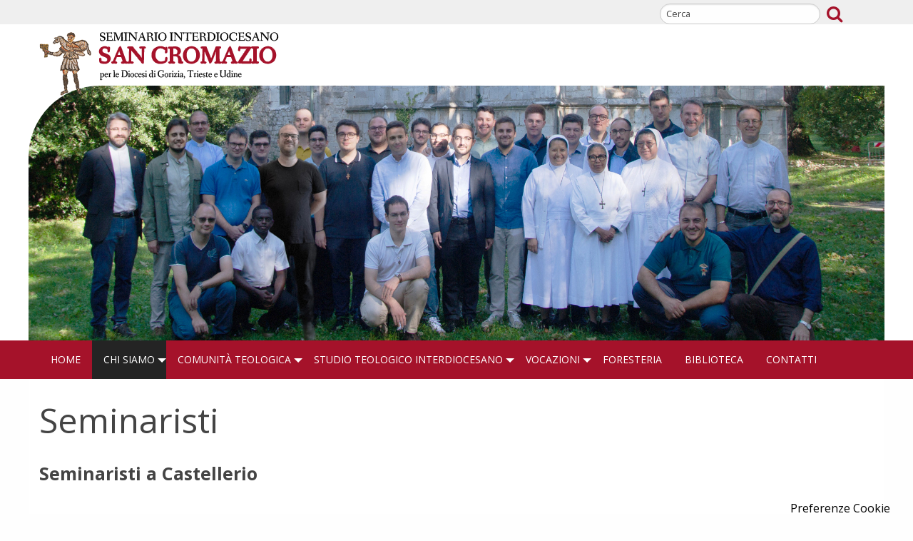

--- FILE ---
content_type: text/html; charset=UTF-8
request_url: http://www.seminarioudine.it/chi-siamo/seminaristi/
body_size: 76140
content:
<!doctype html>
<html class="no-js" lang="it-IT" itemscope itemtype="https://schema.org/WebPage">
	<head>
		<meta charset="UTF-8">
		<meta name="viewport" content="width=device-width, initial-scale=1">
		<link rel="profile" href="http://gmpg.org/xfn/11">
		<link rel="dns-prefetch" href="//fonts.googleapis.com">
		<link rel="dns-prefetch" href="//fonts.gstatic.com">
		<link rel="dns-prefetch" href="//fonts.googleapis.com">
		<link rel="dns-prefetch" href="//maps.googleapis.com">
		<link rel="dns-prefetch" href="//maps.gstatic.com">
		<link rel="dns-prefetch" href="//www.google.com">
		<link rel="dns-prefetch" href="//www.gstatic.com">
		<link rel="dns-prefetch" href="//cdn.jsdelivr.net">
		<link rel="dns-prefetch" href="//apis.google.com">
		<link rel="dns-prefetch" href="https://common-static.glauco.it">		
		<meta name='robots' content='index, follow, max-image-preview:large, max-snippet:-1, max-video-preview:-1' />

	<!-- This site is optimized with the Yoast SEO plugin v18.3 - https://yoast.com/wordpress/plugins/seo/ -->
	<title>Seminaristi - Seminario Interdiocesano di Gorizia, Trieste e Udine</title>
	<link rel="canonical" href="https://www.seminarioudine.it/chi-siamo/seminaristi/" />
	<meta property="og:locale" content="it_IT" />
	<meta property="og:type" content="article" />
	<meta property="og:title" content="Seminaristi - Seminario Interdiocesano di Gorizia, Trieste e Udine" />
	<meta property="og:description" content="I seminaristi dei tre bienni: discernimento, preparazione ai ministeri istituiti, preparazione ai ministeri ordinati." />
	<meta property="og:url" content="https://www.seminarioudine.it/chi-siamo/seminaristi/" />
	<meta property="og:site_name" content="Seminario Interdiocesano di Gorizia, Trieste e Udine" />
	<meta property="article:modified_time" content="2025-12-07T16:56:33+00:00" />
	<meta property="og:image" content="https://www.seminarioudine.it/wp-content/uploads/sites/5/2024/11/ufficiale-piccola-scaled.jpg" />
	<meta property="og:image:width" content="2560" />
	<meta property="og:image:height" content="1536" />
	<meta property="og:image:type" content="image/jpeg" />
	<meta name="twitter:card" content="summary_large_image" />
	<meta name="twitter:label1" content="Tempo di lettura stimato" />
	<meta name="twitter:data1" content="3 minuti" />
	<script type="application/ld+json" class="yoast-schema-graph">{"@context":"https://schema.org","@graph":[{"@type":"Organization","@id":"https://www.seminarioudine.it/#organization","name":"Seminario Interdiocesano di Gorizia, Trieste e Udine","url":"https://www.seminarioudine.it/","sameAs":[],"logo":{"@type":"ImageObject","@id":"https://www.seminarioudine.it/#logo","inLanguage":"it-IT","url":"https://www.seminarioudine.it/wp-content/uploads/sites/5/2023/09/cropped-logo_sito_23.png","contentUrl":"https://www.seminarioudine.it/wp-content/uploads/sites/5/2023/09/cropped-logo_sito_23.png","width":338,"height":110,"caption":"Seminario Interdiocesano di Gorizia, Trieste e Udine"},"image":{"@id":"https://www.seminarioudine.it/#logo"}},{"@type":"WebSite","@id":"https://www.seminarioudine.it/#website","url":"https://www.seminarioudine.it/","name":"Seminario Interdiocesano di Gorizia, Trieste e Udine","description":"","publisher":{"@id":"https://www.seminarioudine.it/#organization"},"potentialAction":[{"@type":"SearchAction","target":{"@type":"EntryPoint","urlTemplate":"https://www.seminarioudine.it/?s={search_term_string}"},"query-input":"required name=search_term_string"}],"inLanguage":"it-IT"},{"@type":"ImageObject","@id":"https://www.seminarioudine.it/chi-siamo/seminaristi/#primaryimage","inLanguage":"it-IT","url":"https://www.seminarioudine.it/wp-content/uploads/sites/5/2024/11/ufficiale-piccola-scaled.jpg","contentUrl":"https://www.seminarioudine.it/wp-content/uploads/sites/5/2024/11/ufficiale-piccola-scaled.jpg","width":2560,"height":1536,"caption":"Comunità di Castellerio - anno 2024-2025"},{"@type":"WebPage","@id":"https://www.seminarioudine.it/chi-siamo/seminaristi/#webpage","url":"https://www.seminarioudine.it/chi-siamo/seminaristi/","name":"Seminaristi - Seminario Interdiocesano di Gorizia, Trieste e Udine","isPartOf":{"@id":"https://www.seminarioudine.it/#website"},"primaryImageOfPage":{"@id":"https://www.seminarioudine.it/chi-siamo/seminaristi/#primaryimage"},"datePublished":"2014-12-09T14:48:00+00:00","dateModified":"2025-12-07T16:56:33+00:00","breadcrumb":{"@id":"https://www.seminarioudine.it/chi-siamo/seminaristi/#breadcrumb"},"inLanguage":"it-IT","potentialAction":[{"@type":"ReadAction","target":["https://www.seminarioudine.it/chi-siamo/seminaristi/"]}]},{"@type":"BreadcrumbList","@id":"https://www.seminarioudine.it/chi-siamo/seminaristi/#breadcrumb","itemListElement":[{"@type":"ListItem","position":1,"name":"Home","item":"https://www.seminarioudine.it/"},{"@type":"ListItem","position":2,"name":"Chi siamo","item":"https://www.seminarioudine.it/chi-siamo/"},{"@type":"ListItem","position":3,"name":"Seminaristi"}]}]}</script>
	<!-- / Yoast SEO plugin. -->


<link rel='dns-prefetch' href='//w.sharethis.com' />
<link rel='dns-prefetch' href='//fonts.googleapis.com' />
<link rel='dns-prefetch' href='//s.w.org' />
<link rel="alternate" type="application/rss+xml" title="Seminario Interdiocesano di Gorizia, Trieste e Udine &raquo; Feed" href="https://www.seminarioudine.it/feed/" />
<link rel="alternate" type="application/rss+xml" title="Seminario Interdiocesano di Gorizia, Trieste e Udine &raquo; Feed dei commenti" href="https://www.seminarioudine.it/comments/feed/" />
<script type="text/javascript">
window._wpemojiSettings = {"baseUrl":"https:\/\/s.w.org\/images\/core\/emoji\/13.1.0\/72x72\/","ext":".png","svgUrl":"https:\/\/s.w.org\/images\/core\/emoji\/13.1.0\/svg\/","svgExt":".svg","source":{"concatemoji":"http:\/\/www.seminarioudine.it\/wp-includes\/js\/wp-emoji-release.min.js"}};
/*! This file is auto-generated */
!function(e,a,t){var n,r,o,i=a.createElement("canvas"),p=i.getContext&&i.getContext("2d");function s(e,t){var a=String.fromCharCode;p.clearRect(0,0,i.width,i.height),p.fillText(a.apply(this,e),0,0);e=i.toDataURL();return p.clearRect(0,0,i.width,i.height),p.fillText(a.apply(this,t),0,0),e===i.toDataURL()}function c(e){var t=a.createElement("script");t.src=e,t.defer=t.type="text/javascript",a.getElementsByTagName("head")[0].appendChild(t)}for(o=Array("flag","emoji"),t.supports={everything:!0,everythingExceptFlag:!0},r=0;r<o.length;r++)t.supports[o[r]]=function(e){if(!p||!p.fillText)return!1;switch(p.textBaseline="top",p.font="600 32px Arial",e){case"flag":return s([127987,65039,8205,9895,65039],[127987,65039,8203,9895,65039])?!1:!s([55356,56826,55356,56819],[55356,56826,8203,55356,56819])&&!s([55356,57332,56128,56423,56128,56418,56128,56421,56128,56430,56128,56423,56128,56447],[55356,57332,8203,56128,56423,8203,56128,56418,8203,56128,56421,8203,56128,56430,8203,56128,56423,8203,56128,56447]);case"emoji":return!s([10084,65039,8205,55357,56613],[10084,65039,8203,55357,56613])}return!1}(o[r]),t.supports.everything=t.supports.everything&&t.supports[o[r]],"flag"!==o[r]&&(t.supports.everythingExceptFlag=t.supports.everythingExceptFlag&&t.supports[o[r]]);t.supports.everythingExceptFlag=t.supports.everythingExceptFlag&&!t.supports.flag,t.DOMReady=!1,t.readyCallback=function(){t.DOMReady=!0},t.supports.everything||(n=function(){t.readyCallback()},a.addEventListener?(a.addEventListener("DOMContentLoaded",n,!1),e.addEventListener("load",n,!1)):(e.attachEvent("onload",n),a.attachEvent("onreadystatechange",function(){"complete"===a.readyState&&t.readyCallback()})),(n=t.source||{}).concatemoji?c(n.concatemoji):n.wpemoji&&n.twemoji&&(c(n.twemoji),c(n.wpemoji)))}(window,document,window._wpemojiSettings);
</script>
<style type="text/css">
img.wp-smiley,
img.emoji {
	display: inline !important;
	border: none !important;
	box-shadow: none !important;
	height: 1em !important;
	width: 1em !important;
	margin: 0 0.07em !important;
	vertical-align: -0.1em !important;
	background: none !important;
	padding: 0 !important;
}
</style>
	<link rel='stylesheet' id='opensans-css'  href='//fonts.googleapis.com/css?family=Open+Sans%3A300%2C700' type='text/css' media='all' />
<link rel='stylesheet' id='source-sans-css'  href='//fonts.googleapis.com/css?family=Source+Sans+Pro%3A400%2C900' type='text/css' media='all' />
<link rel='stylesheet' id='wp-block-library-css'  href='http://www.seminarioudine.it/wp-includes/css/dist/block-library/style.min.css' type='text/css' media='all' />
<style id='global-styles-inline-css' type='text/css'>
body{--wp--preset--color--black: #000000;--wp--preset--color--cyan-bluish-gray: #abb8c3;--wp--preset--color--white: #ffffff;--wp--preset--color--pale-pink: #f78da7;--wp--preset--color--vivid-red: #cf2e2e;--wp--preset--color--luminous-vivid-orange: #ff6900;--wp--preset--color--luminous-vivid-amber: #fcb900;--wp--preset--color--light-green-cyan: #7bdcb5;--wp--preset--color--vivid-green-cyan: #00d084;--wp--preset--color--pale-cyan-blue: #8ed1fc;--wp--preset--color--vivid-cyan-blue: #0693e3;--wp--preset--color--vivid-purple: #9b51e0;--wp--preset--gradient--vivid-cyan-blue-to-vivid-purple: linear-gradient(135deg,rgba(6,147,227,1) 0%,rgb(155,81,224) 100%);--wp--preset--gradient--light-green-cyan-to-vivid-green-cyan: linear-gradient(135deg,rgb(122,220,180) 0%,rgb(0,208,130) 100%);--wp--preset--gradient--luminous-vivid-amber-to-luminous-vivid-orange: linear-gradient(135deg,rgba(252,185,0,1) 0%,rgba(255,105,0,1) 100%);--wp--preset--gradient--luminous-vivid-orange-to-vivid-red: linear-gradient(135deg,rgba(255,105,0,1) 0%,rgb(207,46,46) 100%);--wp--preset--gradient--very-light-gray-to-cyan-bluish-gray: linear-gradient(135deg,rgb(238,238,238) 0%,rgb(169,184,195) 100%);--wp--preset--gradient--cool-to-warm-spectrum: linear-gradient(135deg,rgb(74,234,220) 0%,rgb(151,120,209) 20%,rgb(207,42,186) 40%,rgb(238,44,130) 60%,rgb(251,105,98) 80%,rgb(254,248,76) 100%);--wp--preset--gradient--blush-light-purple: linear-gradient(135deg,rgb(255,206,236) 0%,rgb(152,150,240) 100%);--wp--preset--gradient--blush-bordeaux: linear-gradient(135deg,rgb(254,205,165) 0%,rgb(254,45,45) 50%,rgb(107,0,62) 100%);--wp--preset--gradient--luminous-dusk: linear-gradient(135deg,rgb(255,203,112) 0%,rgb(199,81,192) 50%,rgb(65,88,208) 100%);--wp--preset--gradient--pale-ocean: linear-gradient(135deg,rgb(255,245,203) 0%,rgb(182,227,212) 50%,rgb(51,167,181) 100%);--wp--preset--gradient--electric-grass: linear-gradient(135deg,rgb(202,248,128) 0%,rgb(113,206,126) 100%);--wp--preset--gradient--midnight: linear-gradient(135deg,rgb(2,3,129) 0%,rgb(40,116,252) 100%);--wp--preset--duotone--dark-grayscale: url('#wp-duotone-dark-grayscale');--wp--preset--duotone--grayscale: url('#wp-duotone-grayscale');--wp--preset--duotone--purple-yellow: url('#wp-duotone-purple-yellow');--wp--preset--duotone--blue-red: url('#wp-duotone-blue-red');--wp--preset--duotone--midnight: url('#wp-duotone-midnight');--wp--preset--duotone--magenta-yellow: url('#wp-duotone-magenta-yellow');--wp--preset--duotone--purple-green: url('#wp-duotone-purple-green');--wp--preset--duotone--blue-orange: url('#wp-duotone-blue-orange');--wp--preset--font-size--small: 13px;--wp--preset--font-size--medium: 20px;--wp--preset--font-size--large: 36px;--wp--preset--font-size--x-large: 42px;}.has-black-color{color: var(--wp--preset--color--black) !important;}.has-cyan-bluish-gray-color{color: var(--wp--preset--color--cyan-bluish-gray) !important;}.has-white-color{color: var(--wp--preset--color--white) !important;}.has-pale-pink-color{color: var(--wp--preset--color--pale-pink) !important;}.has-vivid-red-color{color: var(--wp--preset--color--vivid-red) !important;}.has-luminous-vivid-orange-color{color: var(--wp--preset--color--luminous-vivid-orange) !important;}.has-luminous-vivid-amber-color{color: var(--wp--preset--color--luminous-vivid-amber) !important;}.has-light-green-cyan-color{color: var(--wp--preset--color--light-green-cyan) !important;}.has-vivid-green-cyan-color{color: var(--wp--preset--color--vivid-green-cyan) !important;}.has-pale-cyan-blue-color{color: var(--wp--preset--color--pale-cyan-blue) !important;}.has-vivid-cyan-blue-color{color: var(--wp--preset--color--vivid-cyan-blue) !important;}.has-vivid-purple-color{color: var(--wp--preset--color--vivid-purple) !important;}.has-black-background-color{background-color: var(--wp--preset--color--black) !important;}.has-cyan-bluish-gray-background-color{background-color: var(--wp--preset--color--cyan-bluish-gray) !important;}.has-white-background-color{background-color: var(--wp--preset--color--white) !important;}.has-pale-pink-background-color{background-color: var(--wp--preset--color--pale-pink) !important;}.has-vivid-red-background-color{background-color: var(--wp--preset--color--vivid-red) !important;}.has-luminous-vivid-orange-background-color{background-color: var(--wp--preset--color--luminous-vivid-orange) !important;}.has-luminous-vivid-amber-background-color{background-color: var(--wp--preset--color--luminous-vivid-amber) !important;}.has-light-green-cyan-background-color{background-color: var(--wp--preset--color--light-green-cyan) !important;}.has-vivid-green-cyan-background-color{background-color: var(--wp--preset--color--vivid-green-cyan) !important;}.has-pale-cyan-blue-background-color{background-color: var(--wp--preset--color--pale-cyan-blue) !important;}.has-vivid-cyan-blue-background-color{background-color: var(--wp--preset--color--vivid-cyan-blue) !important;}.has-vivid-purple-background-color{background-color: var(--wp--preset--color--vivid-purple) !important;}.has-black-border-color{border-color: var(--wp--preset--color--black) !important;}.has-cyan-bluish-gray-border-color{border-color: var(--wp--preset--color--cyan-bluish-gray) !important;}.has-white-border-color{border-color: var(--wp--preset--color--white) !important;}.has-pale-pink-border-color{border-color: var(--wp--preset--color--pale-pink) !important;}.has-vivid-red-border-color{border-color: var(--wp--preset--color--vivid-red) !important;}.has-luminous-vivid-orange-border-color{border-color: var(--wp--preset--color--luminous-vivid-orange) !important;}.has-luminous-vivid-amber-border-color{border-color: var(--wp--preset--color--luminous-vivid-amber) !important;}.has-light-green-cyan-border-color{border-color: var(--wp--preset--color--light-green-cyan) !important;}.has-vivid-green-cyan-border-color{border-color: var(--wp--preset--color--vivid-green-cyan) !important;}.has-pale-cyan-blue-border-color{border-color: var(--wp--preset--color--pale-cyan-blue) !important;}.has-vivid-cyan-blue-border-color{border-color: var(--wp--preset--color--vivid-cyan-blue) !important;}.has-vivid-purple-border-color{border-color: var(--wp--preset--color--vivid-purple) !important;}.has-vivid-cyan-blue-to-vivid-purple-gradient-background{background: var(--wp--preset--gradient--vivid-cyan-blue-to-vivid-purple) !important;}.has-light-green-cyan-to-vivid-green-cyan-gradient-background{background: var(--wp--preset--gradient--light-green-cyan-to-vivid-green-cyan) !important;}.has-luminous-vivid-amber-to-luminous-vivid-orange-gradient-background{background: var(--wp--preset--gradient--luminous-vivid-amber-to-luminous-vivid-orange) !important;}.has-luminous-vivid-orange-to-vivid-red-gradient-background{background: var(--wp--preset--gradient--luminous-vivid-orange-to-vivid-red) !important;}.has-very-light-gray-to-cyan-bluish-gray-gradient-background{background: var(--wp--preset--gradient--very-light-gray-to-cyan-bluish-gray) !important;}.has-cool-to-warm-spectrum-gradient-background{background: var(--wp--preset--gradient--cool-to-warm-spectrum) !important;}.has-blush-light-purple-gradient-background{background: var(--wp--preset--gradient--blush-light-purple) !important;}.has-blush-bordeaux-gradient-background{background: var(--wp--preset--gradient--blush-bordeaux) !important;}.has-luminous-dusk-gradient-background{background: var(--wp--preset--gradient--luminous-dusk) !important;}.has-pale-ocean-gradient-background{background: var(--wp--preset--gradient--pale-ocean) !important;}.has-electric-grass-gradient-background{background: var(--wp--preset--gradient--electric-grass) !important;}.has-midnight-gradient-background{background: var(--wp--preset--gradient--midnight) !important;}.has-small-font-size{font-size: var(--wp--preset--font-size--small) !important;}.has-medium-font-size{font-size: var(--wp--preset--font-size--medium) !important;}.has-large-font-size{font-size: var(--wp--preset--font-size--large) !important;}.has-x-large-font-size{font-size: var(--wp--preset--font-size--x-large) !important;}
</style>
<link rel='stylesheet' id='responsive-lightbox-prettyphoto-css'  href='http://www.seminarioudine.it/wp-content/plugins/responsive-lightbox/assets/prettyphoto/prettyPhoto.min.css' type='text/css' media='all' />
<link rel='stylesheet' id='iandu-cookieconsent-css'  href='http://www.seminarioudine.it/wp-content/plugins/iandu-cookieconsent/public/css/iandu-cookieconsent-public.css' type='text/css' media='all' />
<link rel='stylesheet' id='wd-noah-plugin-style-css-css'  href='http://www.seminarioudine.it/wp-content/plugins/seed-noah-plugin/assets/css/wd-noah-plugin-style.css' type='text/css' media='all' />
<link rel='stylesheet' id='daterangepicker-css-css'  href='http://www.seminarioudine.it/wp-content/plugins/seed-noah-plugin/assets/css/daterangepicker.css' type='text/css' media='all' />
<link rel='stylesheet' id='zabuto_calendar_css-css'  href='http://www.seminarioudine.it/wp-content/plugins/seed-noah-plugin/tools/calendar/css/seed_noah_calendar.css' type='text/css' media='all' />
<link rel='stylesheet' id='sow-slider-slider-css'  href='http://www.seminarioudine.it/wp-content/plugins/so-widgets-bundle/css/slider/slider.css' type='text/css' media='all' />
<link rel='stylesheet' id='sow-slider-default-ae95851b97ca-css'  href='http://www.seminarioudine.it/wp-content/uploads/sites/5/siteorigin-widgets/sow-slider-default-ae95851b97ca.css' type='text/css' media='all' />
<link rel='stylesheet' id='wpba_front_end_styles-css'  href='http://www.seminarioudine.it/wp-content/plugins/wp-better-attachments/assets/css/wpba-frontend.css' type='text/css' media='all' />
<link rel='stylesheet' id='parent-styles-css'  href='http://www.seminarioudine.it/wp-content/themes/wp-forge/style.css' type='text/css' media='all' />
<link rel='stylesheet' id='child-styles-css'  href='http://www.seminarioudine.it/wp-content/themes/wp-starter-so/style.css' type='text/css' media='all' />
<link rel='stylesheet' id='fonts-css'  href='http://www.seminarioudine.it/wp-content/themes/wp-forge/fonts/fonts.css' type='text/css' media='all' />
<link rel='stylesheet' id='foundation-css'  href='http://www.seminarioudine.it/wp-content/themes/wp-forge/css/foundation.css' type='text/css' media='all' />
<link rel='stylesheet' id='motion_ui-css'  href='http://www.seminarioudine.it/wp-content/themes/wp-forge/css/motion-ui.css' type='text/css' media='all' />
<link rel='stylesheet' id='wpforge-css'  href='http://www.seminarioudine.it/wp-content/themes/wp-starter-so/style.css' type='text/css' media='all' />
<link rel='stylesheet' id='customizer-css'  href='http://www.seminarioudine.it/wp-content/themes/wp-forge/css/customizer.css' type='text/css' media='all' />
<script type='text/javascript' src='http://www.seminarioudine.it/wp-includes/js/jquery/jquery.min.js' id='jquery-core-js'></script>
<script type='text/javascript' src='http://www.seminarioudine.it/wp-content/plugins/responsive-lightbox/assets/prettyphoto/jquery.prettyPhoto.min.js' id='responsive-lightbox-prettyphoto-js'></script>
<script type='text/javascript' src='http://www.seminarioudine.it/wp-includes/js/underscore.min.js' id='underscore-js'></script>
<script type='text/javascript' src='http://www.seminarioudine.it/wp-content/plugins/responsive-lightbox/assets/infinitescroll/infinite-scroll.pkgd.min.js' id='responsive-lightbox-infinite-scroll-js'></script>
<script type='text/javascript' id='responsive-lightbox-js-extra'>
/* <![CDATA[ */
var rlArgs = {"script":"prettyphoto","selector":"lightbox","customEvents":"","activeGalleries":"1","animationSpeed":"normal","slideshow":"0","slideshowDelay":"5000","slideshowAutoplay":"0","opacity":"0.75","showTitle":"1","allowResize":"1","allowExpand":"1","width":"1080","height":"720","separator":"\/","theme":"pp_default","horizontalPadding":"20","hideFlash":"0","wmode":"opaque","videoAutoplay":"0","modal":"0","deeplinking":"0","overlayGallery":"1","keyboardShortcuts":"1","social":"0","woocommerce_gallery":"0","ajaxurl":"https:\/\/www.seminarioudine.it\/wp-admin\/admin-ajax.php","nonce":"db278bf422","preview":"false","postId":"802"};
/* ]]> */
</script>
<script type='text/javascript' src='http://www.seminarioudine.it/wp-content/plugins/responsive-lightbox/js/front.js' id='responsive-lightbox-js'></script>
<script type='text/javascript' src='http://www.seminarioudine.it/wp-content/plugins/seed-noah-plugin/assets/js/moment.min.js' id='moment-js-js'></script>
<script type='text/javascript' src='http://www.seminarioudine.it/wp-content/plugins/seed-noah-plugin/assets/js/daterangepicker.js' id='daterangepicker-js-js'></script>
<script type='text/javascript' src='http://www.seminarioudine.it/wp-content/plugins/so-widgets-bundle/js/jquery.cycle.min.js' id='sow-slider-slider-cycle2-js'></script>
<script type='text/javascript' src='http://www.seminarioudine.it/wp-content/plugins/so-widgets-bundle/js/slider/jquery.slider.min.js' id='sow-slider-slider-js'></script>
<script type='text/javascript' src='http://www.seminarioudine.it/wp-content/themes/wp-starter-so/wp-advanced-search/js/scripts.js' id='wpas-scripts-js'></script>
<script id='st_insights_js' type='text/javascript' src='http://w.sharethis.com/button/st_insights.js?publisher=eba0f3ba-f9ab-408c-bc68-c28af5afe749&#038;product=feather' id='feather-sharethis-js'></script>

<!-- OG: 3.1.2 -->
<meta property="og:image" content="https://www.seminarioudine.it/wp-content/uploads/sites/5/2024/11/ufficiale-piccola-scaled.jpg" /><meta property="og:image:secure_url" content="https://www.seminarioudine.it/wp-content/uploads/sites/5/2024/11/ufficiale-piccola-scaled.jpg" /><meta property="og:image:width" content="2560" /><meta property="og:image:height" content="1536" /><meta property="og:image:alt" content="Comunità di Castellerio - anno 2024-2025" /><meta property="og:image:type" content="image/jpeg" /><meta property="og:description" content="I seminaristi dei tre bienni: discernimento, preparazione ai ministeri istituiti, preparazione ai ministeri ordinati." /><meta property="og:type" content="article" /><meta property="og:locale" content="it_IT" /><meta property="og:site_name" content="Seminario Interdiocesano di Gorizia, Trieste e Udine" /><meta property="og:title" content="Seminaristi" /><meta property="og:url" content="https://www.seminarioudine.it/chi-siamo/seminaristi/" /><meta property="og:updated_time" content="2025-12-07T17:56:33+01:00" />
<meta property="article:published_time" content="2014-12-09T14:48:00+00:00" /><meta property="article:modified_time" content="2025-12-07T16:56:33+00:00" /><meta property="article:author:username" content="sEEd_aDm_wP" />
<meta property="twitter:partner" content="ogwp" /><meta property="twitter:card" content="summary_large_image" /><meta property="twitter:image" content="https://www.seminarioudine.it/wp-content/uploads/sites/5/2024/11/ufficiale-piccola-scaled.jpg" /><meta property="twitter:image:alt" content="Comunità di Castellerio - anno 2024-2025" /><meta property="twitter:title" content="Seminaristi" /><meta property="twitter:description" content="I seminaristi dei tre bienni: discernimento, preparazione ai ministeri istituiti, preparazione ai ministeri ordinati." /><meta property="twitter:url" content="https://www.seminarioudine.it/chi-siamo/seminaristi/" />
<meta itemprop="image" content="https://www.seminarioudine.it/wp-content/uploads/sites/5/2024/11/ufficiale-piccola-scaled.jpg" /><meta itemprop="name" content="Seminaristi" /><meta itemprop="headline" content="Seminaristi" /><meta itemprop="description" content="I seminaristi dei tre bienni: discernimento, preparazione ai ministeri istituiti, preparazione ai ministeri ordinati." /><meta itemprop="datePublished" content="2014-12-09" /><meta itemprop="dateModified" content="2025-12-07T16:56:33+00:00" /><meta itemprop="author" content="sEEd_aDm_wP" />
<meta property="profile:username" content="sEEd_aDm_wP" />
<!-- /OG -->

<link rel="https://api.w.org/" href="https://www.seminarioudine.it/wp-json/" /><link rel="alternate" type="application/json" href="https://www.seminarioudine.it/wp-json/wp/v2/pages/802" /><link rel="EditURI" type="application/rsd+xml" title="RSD" href="https://www.seminarioudine.it/xmlrpc.php?rsd" />
<link rel="wlwmanifest" type="application/wlwmanifest+xml" href="http://www.seminarioudine.it/wp-includes/wlwmanifest.xml" /> 

<link rel='shortlink' href='https://www.seminarioudine.it/?p=802' />
<link rel="alternate" type="application/json+oembed" href="https://www.seminarioudine.it/wp-json/oembed/1.0/embed?url=https%3A%2F%2Fwww.seminarioudine.it%2Fchi-siamo%2Fseminaristi%2F" />
<link rel="alternate" type="text/xml+oembed" href="https://www.seminarioudine.it/wp-json/oembed/1.0/embed?url=https%3A%2F%2Fwww.seminarioudine.it%2Fchi-siamo%2Fseminaristi%2F&#038;format=xml" />
        <script type="text/javascript">
            (function () {
                window.lsow_fs = {can_use_premium_code: false};
            })();
        </script>
        <script>
document.addEventListener('DOMContentLoaded', () => {
  const divLinks = document.querySelectorAll('.div-link');
  
  divLinks.forEach(div => {
    div.addEventListener('click', () => {
      const link = div.getAttribute('data-link');
      const target = div.getAttribute('data-target') || '_self'; // Valore predefinito: stessa scheda
      
      if (link) {
        window.open(link, target); // Apre in base al target specificato
      }
    });
  });
});
</script>

<!-- Google tag (gtag.js) -->
<script async src="https://www.googletagmanager.com/gtag/js?id=G-9T1DBV1QTX"></script>
<script>
  window.dataLayer = window.dataLayer || [];
  function gtag(){dataLayer.push(arguments);}
  gtag('js', new Date());

  gtag('config', 'G-9T1DBV1QTX');
</script>

<script>
document.addEventListener("DOMContentLoaded", function () {
    let meta = document.createElement("meta");
    meta.name = "theme-color";
    meta.content = "#ff6600"; // colore desiderato
    document.head.appendChild(meta);
});
</script>
<style type="text/css" id="wpforge-customizer-css-patch">.site-title, p.site-title{font-size:1.4rem;}</style>
<style type="text/css">#shareSocial {margin-top: 20px; font-size: 0.8em}</style>
<style type="text/css" id="wpforge-custom-header-css">.site-title,.site-title h1 a,.site-description{display:none;}</style>
	<style>
.synved-social-resolution-single {
display: inline-block;
}
.synved-social-resolution-normal {
display: inline-block;
}
.synved-social-resolution-hidef {
display: none;
}

@media only screen and (min--moz-device-pixel-ratio: 2),
only screen and (-o-min-device-pixel-ratio: 2/1),
only screen and (-webkit-min-device-pixel-ratio: 2),
only screen and (min-device-pixel-ratio: 2),
only screen and (min-resolution: 2dppx),
only screen and (min-resolution: 192dpi) {
	.synved-social-resolution-normal {
	display: none;
	}
	.synved-social-resolution-hidef {
	display: inline-block;
	}
}
</style><link rel="icon" href="https://www.seminarioudine.it/wp-content/uploads/sites/5/cropped-favicon-32x32.png" sizes="32x32" />
<link rel="icon" href="https://www.seminarioudine.it/wp-content/uploads/sites/5/cropped-favicon-192x192.png" sizes="192x192" />
<link rel="apple-touch-icon" href="https://www.seminarioudine.it/wp-content/uploads/sites/5/cropped-favicon-180x180.png" />
<meta name="msapplication-TileImage" content="https://www.seminarioudine.it/wp-content/uploads/sites/5/cropped-favicon-270x270.png" />
<style type="text/css" id="wpforge-customizer-css">.site-title{font-size:1.4rem;}.site-description{color:#blank;}.site-description{font-size:2.7rem;}.contain-to-grid .top-bar,.top-bar,.top-bar ul,.top-bar ul li,.contain-to-grid,.top-bar.title-bar,.title-bar{background-color:#a5122a;}.is-dropdown-submenu{border:1px solid #a5122a;}h2.entry-title-post{font-size:1.5rem;}footer[role="contentinfo"] p,footer[role="contentinfo"]{color:#ffffff;}footer[role="contentinfo"] p,footer[role="contentinfo"] a{font-size:0.9rem;}</style>
	</head>
	<body itemtype='http://schema.org/WebPage' itemscope='itemscope' class="page-template-default page page-id-802 page-child parent-pageid-754 wp-custom-logo has-site-title has-site-tagline has-header-info full-width front-page">

		<div id="wptime-plugin-preloader"></div>
		<script>
            jQuery(window).on( "load", function () {
                jQuery('#wptime-plugin-preloader').delay(250).fadeOut("slow");
                setTimeout(wptime_plugin_remove_preloader, 2000);
                function wptime_plugin_remove_preloader() {
                    jQuery('#wptime-plugin-preloader').remove();
                }
            });
		</script>
		<noscript>
		<style type="text/css">
			#wptime-plugin-preloader{
				display:none !important;
			}
		</style>
		</noscript>



		<a class="skip-link screen-reader-text" href="#content">Skip to content</a>
											<div class="header_container">		
												
			<header id="header" itemtype="http://schema.org/WPHeader" itemscope="itemscope" class="header_wrap row grid-container" role="banner">
				<div class="grid-x grid-padding-x">
	<div class="sidebar-pre-header small-12 medium-12 large-12 cell columns">
		<div id="secondary-pre-header" class="sidebar_wrap row widget-area" role="complementary">
			<aside id="search-1" class="widget widget_search"><form role="search" method="get" id="searchform" action="https://www.seminarioudine.it/">
	<div class="grid-x row collapse">
		<div class="small-9 medium-9 large-9 cell columns">
			<input type="text" value="" name="s" id="s" placeholder="Cerca">
		</div><!-- end columns -->
		<div class="small-3 medium-3 large-3 cell columns">
			<button type="submit" id="searchsubmit" class="button">Cerca</button>
		</div><!-- end columns -->
	</div><!-- end .row -->
</form>
</aside>		</div>
	</div>
</div>
				<div class="grid-x grid-padding-x">
					<div class="site-header small-12 medium-12 large-12 cell columns">






						


													<div class="header-logo">
								<a href="https://www.seminarioudine.it/" class="custom-logo-link" rel="home"><img width="338" height="110" src="https://www.seminarioudine.it/wp-content/uploads/sites/5/2023/09/cropped-logo_sito_23.png" class="custom-logo" alt="Seminario Interdiocesano di Gorizia, Trieste e Udine" srcset="https://www.seminarioudine.it/wp-content/uploads/sites/5/2023/09/cropped-logo_sito_23.png 338w, https://www.seminarioudine.it/wp-content/uploads/sites/5/2023/09/cropped-logo_sito_23-300x98.png 300w" sizes="(max-width: 338px) 100vw, 338px" /></a>							</div><!-- .header-logo -->
													











						<div class="header-info">
															<p class="site-title"><a href="https://www.seminarioudine.it/" rel="home">Seminario Interdiocesano di Gorizia, Trieste e Udine</a></p>
													</div><!-- /.header-info -->
					</div><!-- .site-header -->
				</div><!-- .grid-x .grid-margin-x -->
				<div class="grid-x grid-padding-x">
	<div class="sidebar-header small-12 medium-12 large-12 cell columns">
		<div id="secondary-header" class="sidebar_wrap row widget-area" role="complementary">
			<aside id="text-4" class="widget widget_text">			<div class="textwidget"><p>&nbsp;</p>
<p>&nbsp;</p>
<p>&nbsp;</p>
</div>
		</aside><aside id="sow-slider-1" class="widget widget_sow-slider"><div class="so-widget-sow-slider so-widget-sow-slider-default-ae95851b97ca"><div class="sow-slider-base" style="display: none"><ul class="sow-slider-images" data-settings="{&quot;pagination&quot;:true,&quot;speed&quot;:600,&quot;timeout&quot;:4000,&quot;paused&quot;:false,&quot;pause_on_hover&quot;:false,&quot;swipe&quot;:true,&quot;nav_always_show_desktop&quot;:&quot;&quot;,&quot;nav_always_show_mobile&quot;:&quot;&quot;,&quot;breakpoint&quot;:&quot;780px&quot;,&quot;unmute&quot;:false,&quot;anchor&quot;:null}">		<li class="sow-slider-image  sow-slider-image-cover" style="background-image: url(https://www.seminarioudine.it/wp-content/uploads/sites/5/2025/11/Banner-seminario-2025-2026.jpg)" >
									<img width="1200" height="357" src="https://www.seminarioudine.it/wp-content/uploads/sites/5/2025/11/Banner-seminario-2025-2026.jpg" class="sow-slider-background-image skip-lazy" alt="" loading="eager" srcset="https://www.seminarioudine.it/wp-content/uploads/sites/5/2025/11/Banner-seminario-2025-2026.jpg 1200w, https://www.seminarioudine.it/wp-content/uploads/sites/5/2025/11/Banner-seminario-2025-2026-300x89.jpg 300w, https://www.seminarioudine.it/wp-content/uploads/sites/5/2025/11/Banner-seminario-2025-2026-1024x305.jpg 1024w, https://www.seminarioudine.it/wp-content/uploads/sites/5/2025/11/Banner-seminario-2025-2026-768x228.jpg 768w, https://www.seminarioudine.it/wp-content/uploads/sites/5/2025/11/Banner-seminario-2025-2026-600x179.jpg 600w, https://www.seminarioudine.it/wp-content/uploads/sites/5/2025/11/Banner-seminario-2025-2026-800x238.jpg 800w" sizes="(max-width: 1200px) 100vw, 1200px" />								</li>
				<li class="sow-slider-image  sow-slider-image-cover" style="background-image: url(https://www.seminarioudine.it/wp-content/uploads/sites/5/promessa-obbedienza.jpg)" >
									<img width="1200" height="357" src="https://www.seminarioudine.it/wp-content/uploads/sites/5/promessa-obbedienza.jpg" class="sow-slider-background-image skip-lazy" alt="" loading="eager" srcset="https://www.seminarioudine.it/wp-content/uploads/sites/5/promessa-obbedienza.jpg 1200w, https://www.seminarioudine.it/wp-content/uploads/sites/5/promessa-obbedienza-300x89.jpg 300w, https://www.seminarioudine.it/wp-content/uploads/sites/5/promessa-obbedienza-1024x305.jpg 1024w, https://www.seminarioudine.it/wp-content/uploads/sites/5/promessa-obbedienza-768x228.jpg 768w, https://www.seminarioudine.it/wp-content/uploads/sites/5/promessa-obbedienza-600x179.jpg 600w, https://www.seminarioudine.it/wp-content/uploads/sites/5/promessa-obbedienza-800x238.jpg 800w" sizes="(max-width: 1200px) 100vw, 1200px" />								</li>
				<li class="sow-slider-image  sow-slider-image-cover" style="background-image: url(https://www.seminarioudine.it/wp-content/uploads/sites/5/2025/02/banner-vescovi.jpg)" >
									<img width="1200" height="357" src="https://www.seminarioudine.it/wp-content/uploads/sites/5/2025/02/banner-vescovi.jpg" class="sow-slider-background-image skip-lazy" alt="" loading="eager" srcset="https://www.seminarioudine.it/wp-content/uploads/sites/5/2025/02/banner-vescovi.jpg 1200w, https://www.seminarioudine.it/wp-content/uploads/sites/5/2025/02/banner-vescovi-300x89.jpg 300w, https://www.seminarioudine.it/wp-content/uploads/sites/5/2025/02/banner-vescovi-1024x305.jpg 1024w, https://www.seminarioudine.it/wp-content/uploads/sites/5/2025/02/banner-vescovi-768x228.jpg 768w, https://www.seminarioudine.it/wp-content/uploads/sites/5/2025/02/banner-vescovi-600x179.jpg 600w, https://www.seminarioudine.it/wp-content/uploads/sites/5/2025/02/banner-vescovi-800x238.jpg 800w" sizes="(max-width: 1200px) 100vw, 1200px" />								</li>
				<li class="sow-slider-image  sow-slider-image-cover" style="background-image: url(https://www.seminarioudine.it/wp-content/uploads/sites/5/2023/11/banner-nicodemo23.jpg)" >
									<img width="1200" height="357" src="https://www.seminarioudine.it/wp-content/uploads/sites/5/2023/11/banner-nicodemo23.jpg" class="sow-slider-background-image skip-lazy" alt="" loading="eager" srcset="https://www.seminarioudine.it/wp-content/uploads/sites/5/2023/11/banner-nicodemo23.jpg 1200w, https://www.seminarioudine.it/wp-content/uploads/sites/5/2023/11/banner-nicodemo23-300x89.jpg 300w, https://www.seminarioudine.it/wp-content/uploads/sites/5/2023/11/banner-nicodemo23-1024x305.jpg 1024w, https://www.seminarioudine.it/wp-content/uploads/sites/5/2023/11/banner-nicodemo23-768x228.jpg 768w, https://www.seminarioudine.it/wp-content/uploads/sites/5/2023/11/banner-nicodemo23-600x179.jpg 600w, https://www.seminarioudine.it/wp-content/uploads/sites/5/2023/11/banner-nicodemo23-800x238.jpg 800w" sizes="(max-width: 1200px) 100vw, 1200px" />								</li>
				<li class="sow-slider-image" style="" >
						<div class="sow-slider-image-container">
				<div class="sow-slider-image-wrapper" style="max-width: 1200px">
										<div class="sow-slider-image-foreground-wrapper">
						<img width="1200" height="357" src="https://www.seminarioudine.it/wp-content/uploads/sites/5/2024/05/banner-ingresso-lamba.jpg" class="sow-slider-foreground-image skip-lazy" alt="" loading="eager" style="" srcset="https://www.seminarioudine.it/wp-content/uploads/sites/5/2024/05/banner-ingresso-lamba.jpg 1200w, https://www.seminarioudine.it/wp-content/uploads/sites/5/2024/05/banner-ingresso-lamba-300x89.jpg 300w, https://www.seminarioudine.it/wp-content/uploads/sites/5/2024/05/banner-ingresso-lamba-1024x305.jpg 1024w, https://www.seminarioudine.it/wp-content/uploads/sites/5/2024/05/banner-ingresso-lamba-768x228.jpg 768w, https://www.seminarioudine.it/wp-content/uploads/sites/5/2024/05/banner-ingresso-lamba-600x179.jpg 600w, https://www.seminarioudine.it/wp-content/uploads/sites/5/2024/05/banner-ingresso-lamba-800x238.jpg 800w" sizes="(max-width: 1200px) 100vw, 1200px" />					</div>
									</div>
			</div>
					</li>
				<li class="sow-slider-image  sow-slider-image-cover" style="background-image: url(https://www.seminarioudine.it/wp-content/uploads/sites/5/2023/09/ord-ud.jpg)" >
									<img width="1200" height="357" src="https://www.seminarioudine.it/wp-content/uploads/sites/5/2023/09/ord-ud.jpg" class="sow-slider-background-image skip-lazy" alt="" loading="eager" srcset="https://www.seminarioudine.it/wp-content/uploads/sites/5/2023/09/ord-ud.jpg 1200w, https://www.seminarioudine.it/wp-content/uploads/sites/5/2023/09/ord-ud-300x89.jpg 300w, https://www.seminarioudine.it/wp-content/uploads/sites/5/2023/09/ord-ud-1024x305.jpg 1024w, https://www.seminarioudine.it/wp-content/uploads/sites/5/2023/09/ord-ud-768x228.jpg 768w, https://www.seminarioudine.it/wp-content/uploads/sites/5/2023/09/ord-ud-600x179.jpg 600w, https://www.seminarioudine.it/wp-content/uploads/sites/5/2023/09/ord-ud-800x238.jpg 800w" sizes="(max-width: 1200px) 100vw, 1200px" />								</li>
				<li class="sow-slider-image  sow-slider-image-cover" style="background-image: url(https://www.seminarioudine.it/wp-content/uploads/sites/5/2023/11/banner-sangiusto23.jpg)" >
									<img width="1200" height="357" src="https://www.seminarioudine.it/wp-content/uploads/sites/5/2023/11/banner-sangiusto23.jpg" class="sow-slider-background-image skip-lazy" alt="" loading="eager" srcset="https://www.seminarioudine.it/wp-content/uploads/sites/5/2023/11/banner-sangiusto23.jpg 1200w, https://www.seminarioudine.it/wp-content/uploads/sites/5/2023/11/banner-sangiusto23-300x89.jpg 300w, https://www.seminarioudine.it/wp-content/uploads/sites/5/2023/11/banner-sangiusto23-1024x305.jpg 1024w, https://www.seminarioudine.it/wp-content/uploads/sites/5/2023/11/banner-sangiusto23-768x228.jpg 768w, https://www.seminarioudine.it/wp-content/uploads/sites/5/2023/11/banner-sangiusto23-600x179.jpg 600w, https://www.seminarioudine.it/wp-content/uploads/sites/5/2023/11/banner-sangiusto23-800x238.jpg 800w" sizes="(max-width: 1200px) 100vw, 1200px" />								</li>
		</ul>				<ol class="sow-slider-pagination">
											<li><a href="#" data-goto="0" aria-label="display slide 1"></a></li>
											<li><a href="#" data-goto="1" aria-label="display slide 2"></a></li>
											<li><a href="#" data-goto="2" aria-label="display slide 3"></a></li>
											<li><a href="#" data-goto="3" aria-label="display slide 4"></a></li>
											<li><a href="#" data-goto="4" aria-label="display slide 5"></a></li>
											<li><a href="#" data-goto="5" aria-label="display slide 6"></a></li>
											<li><a href="#" data-goto="6" aria-label="display slide 7"></a></li>
									</ol>

				<div class="sow-slide-nav sow-slide-nav-next">
					<a href="#" data-goto="next" aria-label="next slide" data-action="next">
						<em class="sow-sld-icon-ultra-thin-right"></em>
					</a>
				</div>

				<div class="sow-slide-nav sow-slide-nav-prev">
					<a href="#" data-goto="previous" aria-label="previous slide" data-action="prev">
						<em class="sow-sld-icon-ultra-thin-left"></em>
					</a>
				</div>
				</div></div></aside>		</div>
	</div>
</div>

			</header><!-- #header -->
		</div><!-- end .header_container -->
											<div itemtype="http://schema.org/SiteNavigationElement" itemscope="itemscope" class="nav_container">
   
            <div class="nav_wrap grid-container">
              <div class="title-bar" data-responsive-toggle="main-menu" data-hide-for="medium">
          <button class="menu-icon" type="button" data-toggle="main-menu"></button>
          <div class="title-bar-title">Menu</div>
        </div><!-- end title-bar -->
        <div class="top-bar" id="main-menu">
          <div class="top-bar-left">
            <ul class="menu vertical medium-horizontal" data-responsive-menu="accordion medium-dropdown" data-submenu-toggle="true" data-close-on-click-inside="false"><li id="menu-item-12" class="menu-item menu-item-type-post_type menu-item-object-page menu-item-home menu-item-12"><a href="https://www.seminarioudine.it/">Home</a></li>
<li id="menu-item-1677" class="menu-item menu-item-type-post_type menu-item-object-page current-page-ancestor current-menu-ancestor current-menu-parent current-page-parent current_page_parent current_page_ancestor menu-item-has-children menu-item-1677"><a href="https://www.seminarioudine.it/chi-siamo/">Chi siamo</a>
<ul class="menu medium-horizontal nested">
	<li id="menu-item-3375" class="menu-item menu-item-type-post_type menu-item-object-page menu-item-3375"><a href="https://www.seminarioudine.it/chi-siamo/i-vescovi/">I Vescovi delle tre diocesi</a></li>
	<li id="menu-item-1681" class="menu-item menu-item-type-post_type menu-item-object-page menu-item-1681"><a href="https://www.seminarioudine.it/chi-siamo/equipe-educativa/">Equipe Educativa</a></li>
	<li id="menu-item-1685" class="menu-item menu-item-type-post_type menu-item-object-page current-menu-item page_item page-item-802 current_page_item menu-item-1685"><a href="https://www.seminarioudine.it/chi-siamo/seminaristi/" aria-current="page">Seminaristi</a></li>
	<li id="menu-item-1680" class="menu-item menu-item-type-post_type menu-item-object-page menu-item-1680"><a href="https://www.seminarioudine.it/chi-siamo/comunita-delle-suore/">Comunità delle suore</a></li>
	<li id="menu-item-1683" class="menu-item menu-item-type-post_type menu-item-object-page menu-item-1683"><a href="https://www.seminarioudine.it/chi-siamo/incaricati-diocesani-per-il-seminario/">Incaricati diocesani per il Seminario</a></li>
	<li id="menu-item-1686" class="menu-item menu-item-type-post_type menu-item-object-page menu-item-1686"><a href="https://www.seminarioudine.it/chi-siamo/spazi-del-seminario/">Spazi del Seminario</a></li>
	<li id="menu-item-1679" class="menu-item menu-item-type-post_type menu-item-object-page menu-item-1679"><a href="https://www.seminarioudine.it/chi-siamo/come-raggiungerci/">Come raggiungerci</a></li>
</ul>
</li>
<li id="menu-item-1688" class="menu-item menu-item-type-post_type menu-item-object-page menu-item-has-children menu-item-1688"><a href="https://www.seminarioudine.it/comunita-teologica/">Comunità Teologica</a>
<ul class="menu medium-horizontal nested">
	<li id="menu-item-1692" class="menu-item menu-item-type-post_type menu-item-object-page menu-item-1692"><a href="https://www.seminarioudine.it/comunita-teologica/il-cammino-educativo-comunitario/">Il cammino educativo comunitario</a></li>
	<li id="menu-item-1691" class="menu-item menu-item-type-post_type menu-item-object-page menu-item-1691"><a href="https://www.seminarioudine.it/comunita-teologica/formazione/">Formazione</a></li>
	<li id="menu-item-1695" class="menu-item menu-item-type-post_type menu-item-object-page menu-item-1695"><a href="https://www.seminarioudine.it/comunita-teologica/tappe-presbiterato/">Tappe Presbiterato</a></li>
	<li id="menu-item-1694" class="menu-item menu-item-type-post_type menu-item-object-page menu-item-1694"><a href="https://www.seminarioudine.it/comunita-teologica/organizzazione-comunitaria/">Organizzazione comunitaria</a></li>
	<li id="menu-item-1693" class="menu-item menu-item-type-post_type menu-item-object-page menu-item-1693"><a href="https://www.seminarioudine.it/comunita-teologica/liturgia-e-vita-di-preghiera/">Liturgia e vita di preghiera</a></li>
	<li id="menu-item-1690" class="menu-item menu-item-type-post_type menu-item-object-page menu-item-1690"><a href="https://www.seminarioudine.it/comunita-teologica/documentazione-personale/">Documentazione personale</a></li>
	<li id="menu-item-1689" class="menu-item menu-item-type-post_type menu-item-object-page menu-item-1689"><a href="https://www.seminarioudine.it/comunita-teologica/calendario-comunitario-e-accademico/">Calendario comunitario e accademico</a></li>
</ul>
</li>
<li id="menu-item-1696" class="menu-item menu-item-type-post_type menu-item-object-page menu-item-has-children menu-item-1696"><a href="https://www.seminarioudine.it/studio-teologico-interdiocesano/">Studio teologico interdiocesano</a>
<ul class="menu medium-horizontal nested">
	<li id="menu-item-4886" class="menu-item menu-item-type-post_type menu-item-object-page menu-item-4886"><a href="https://www.seminarioudine.it/studio-teologico-interdiocesano/sedi-dello-sti/">Sedi dello STI</a></li>
	<li id="menu-item-1701" class="menu-item menu-item-type-post_type menu-item-object-page menu-item-1701"><a href="https://www.seminarioudine.it/studio-teologico-interdiocesano/regolamento-e-statuto/">Regolamento e statuto</a></li>
	<li id="menu-item-4894" class="menu-item menu-item-type-post_type menu-item-object-page menu-item-4894"><a href="https://www.seminarioudine.it/studio-teologico-interdiocesano/annuario-dello-studio-teologico/">Annuario dello Studio Teologico</a></li>
	<li id="menu-item-1697" class="menu-item menu-item-type-post_type menu-item-object-page menu-item-1697"><a href="https://www.seminarioudine.it/studio-teologico-interdiocesano/direzione/">Direzione</a></li>
	<li id="menu-item-1698" class="menu-item menu-item-type-post_type menu-item-object-page menu-item-1698"><a href="https://www.seminarioudine.it/studio-teologico-interdiocesano/docenti/">Docenti</a></li>
	<li id="menu-item-1699" class="menu-item menu-item-type-post_type menu-item-object-page menu-item-1699"><a href="https://www.seminarioudine.it/studio-teologico-interdiocesano/organizzazione-dei-corsi-accademici/">Organizzazione dei corsi accademici</a></li>
	<li id="menu-item-1700" class="menu-item menu-item-type-post_type menu-item-object-page menu-item-1700"><a href="https://www.seminarioudine.it/studio-teologico-interdiocesano/piano-di-studi/">Piano di Studi</a></li>
	<li id="menu-item-9640" class="menu-item menu-item-type-custom menu-item-object-custom menu-item-9640"><a href="https://issrudine.discite.it/pps/login.jsp">Area personale dello studente</a></li>
</ul>
</li>
<li id="menu-item-1702" class="menu-item menu-item-type-post_type menu-item-object-page menu-item-has-children menu-item-1702"><a href="https://www.seminarioudine.it/vocazioni/">Vocazioni</a>
<ul class="menu medium-horizontal nested">
	<li id="menu-item-1703" class="menu-item menu-item-type-post_type menu-item-object-page menu-item-1703"><a href="https://www.seminarioudine.it/vocazioni/coordinamento-vocazionale/">Coordinamento Vocazionale</a></li>
	<li id="menu-item-1709" class="menu-item menu-item-type-post_type menu-item-object-page menu-item-1709"><a href="https://www.seminarioudine.it/vocazioni/prete-per-chiacchierare/">Prete per chiacchierare</a></li>
	<li id="menu-item-12683" class="menu-item menu-item-type-post_type menu-item-object-page menu-item-12683"><a href="https://www.seminarioudine.it/notti-di-nicodemo/">Notti di Nicodemo</a></li>
	<li id="menu-item-12696" class="menu-item menu-item-type-post_type menu-item-object-page menu-item-12696"><a href="https://www.seminarioudine.it/vocazioni/adotta-un-seminarista/">Adotta un seminarista!</a></li>
	<li id="menu-item-12702" class="menu-item menu-item-type-post_type menu-item-object-page menu-item-12702"><a href="https://www.seminarioudine.it/il-seminario-in-parrocchia/">Il seminario in parrocchia</a></li>
	<li id="menu-item-3436" class="menu-item menu-item-type-custom menu-item-object-custom menu-item-has-children menu-item-3436"><a href="#">Gruppi Vocazionali dell’Arcidiocesi di Udine</a>
	<ul class="menu medium-horizontal nested">
		<li id="menu-item-3441" class="menu-item menu-item-type-post_type menu-item-object-page menu-item-3441"><a href="https://www.seminarioudine.it/vocazioni/gruppi-vocazionali/seguimi-chaire/">Seguimi-Chaire</a></li>
		<li id="menu-item-1927" class="menu-item menu-item-type-post_type menu-item-object-page menu-item-1927"><a href="https://www.seminarioudine.it/vocazioni/gruppi-vocazionali/gruppo-chaire/">Gruppo Chaire</a></li>
		<li id="menu-item-1925" class="menu-item menu-item-type-post_type menu-item-object-page menu-item-1925"><a href="https://www.seminarioudine.it/vocazioni/gruppi-vocazionali/effata-apriti-al-dono-dello-spirito/">Effatà (Cresimandi)</a></li>
		<li id="menu-item-1926" class="menu-item menu-item-type-post_type menu-item-object-page menu-item-1926"><a href="https://www.seminarioudine.it/vocazioni/gruppi-vocazionali/emmaus-lo-riconobbero-nello-spezzare-il-pane/">Emmaus (I comunione)</a></li>
		<li id="menu-item-1929" class="menu-item menu-item-type-post_type menu-item-object-page menu-item-1929"><a href="https://www.seminarioudine.it/vocazioni/gruppi-vocazionali/i-zagos-movimento-dei-ministranti-dellarcidiocesi-di-udine/">I Zagos (Ministranti)</a></li>
	</ul>
</li>
	<li id="menu-item-12710" class="menu-item menu-item-type-post_type menu-item-object-page menu-item-12710"><a href="https://www.seminarioudine.it/vocazioni/ritiri-ed-esercizi-spirituali-vocazionali-benedetto/">Ritiri ed esercizi spirituali vocazionali “Benedetto”</a></li>
	<li id="menu-item-3490" class="menu-item menu-item-type-custom menu-item-object-custom menu-item-has-children menu-item-3490"><a href="#">Gruppi di preghiera diocesani</a>
	<ul class="menu medium-horizontal nested">
		<li id="menu-item-9416" class="menu-item menu-item-type-custom menu-item-object-custom menu-item-9416"><a href="https://www.seminarioudine.it/2024/11/monastero-visibile/">Monastero visibile (UD)</a></li>
		<li id="menu-item-1708" class="menu-item menu-item-type-post_type menu-item-object-page menu-item-1708"><a href="https://www.seminarioudine.it/vocazioni/monastero-invisibile/">Monastero invisibile (TS e UD)</a></li>
		<li id="menu-item-3491" class="menu-item menu-item-type-post_type menu-item-object-page menu-item-3491"><a href="https://www.seminarioudine.it/vocazioni/zelatrici-del-seminario/">Zelatrici del Seminario (GO)</a></li>
	</ul>
</li>
</ul>
</li>
<li id="menu-item-12705" class="menu-item menu-item-type-post_type menu-item-object-page menu-item-12705"><a href="https://www.seminarioudine.it/foresteria-seminario/">Foresteria</a></li>
<li id="menu-item-3043" class="menu-item menu-item-type-custom menu-item-object-custom menu-item-3043"><a href="https://bibliotecaseminario.diocesiudine.it/">Biblioteca</a></li>
<li id="menu-item-27" class="menu-item menu-item-type-post_type menu-item-object-page menu-item-27"><a href="https://www.seminarioudine.it/contatti/">Contatti</a></li>
</ul>          </div><!-- second end top-bar -->
        </div><!-- end top-bar -->
      </div><!-- .row -->
  
  
  
  </div><!-- end .nav_container -->  							

		<div class="content_container">
			<section class="content_wrap grid-container row" role="document"><div class="grid-x grid-padding-x">	<div id="content" class="small-12 large-12 cell columns" role="main">
					<article id="post-802" class="post-802 page type-page status-publish has-post-thumbnail hentry" itemtype='http://schema.org/CreativeWork' itemscope='itemscope'>
		<header class="entry-header">
			<h1 class="entry-title-page" itemprop="headline">Seminaristi</h1>							<a href="https://www.seminarioudine.it/chi-siamo/seminaristi/" title="Seminaristi"><img width="1200" height="720" src="https://www.seminarioudine.it/wp-content/uploads/sites/5/2024/11/ufficiale-piccola-1200x720.jpg" class="attachment-full-width-thumb size-full-width-thumb wp-post-image" alt="" srcset="https://www.seminarioudine.it/wp-content/uploads/sites/5/2024/11/ufficiale-piccola-1200x720.jpg 1200w, https://www.seminarioudine.it/wp-content/uploads/sites/5/2024/11/ufficiale-piccola-300x180.jpg 300w, https://www.seminarioudine.it/wp-content/uploads/sites/5/2024/11/ufficiale-piccola-1024x614.jpg 1024w, https://www.seminarioudine.it/wp-content/uploads/sites/5/2024/11/ufficiale-piccola-768x461.jpg 768w, https://www.seminarioudine.it/wp-content/uploads/sites/5/2024/11/ufficiale-piccola-1536x922.jpg 1536w, https://www.seminarioudine.it/wp-content/uploads/sites/5/2024/11/ufficiale-piccola-2048x1229.jpg 2048w, https://www.seminarioudine.it/wp-content/uploads/sites/5/2024/11/ufficiale-piccola-600x360.jpg 600w, https://www.seminarioudine.it/wp-content/uploads/sites/5/2024/11/ufficiale-piccola-800x480.jpg 800w" sizes="(max-width: 1200px) 100vw, 1200px" /></a>						
		</header>
		<div class="entry-content-page">
			<h4><strong>Seminaristi a Castellerio</strong></h4>
<p>&nbsp;</p>
<table style="border: 0px;">
<tbody>
<tr>
<td style="text-align: left; width: 70%;"><span style="color: #000000;"><span style="color: #000000;"><strong>Giulio BARELLI </strong><span style="color: #a5122a;">(per la Diocesi di Trieste)</span><br />
Quinto anno<br />
<span style="color: #a5122a;">Tirocinio pastorale</span>: <em style="color: #444444;"><a href="https://www.parrocchiagdotrieste.it" target="_blank" rel="noopener">parrocchia di Gesù Divino Operaio in TRIESTE</a></em></span></span></td>
<td style="text-align: center;"></td>
</tr>
<tr>
<td style="text-align: left; width: 70%;"><span style="color: #000000;"><span style="color: #000000;"><strong>Mirko BEVILACQUA </strong><span style="color: #a5122a;">(per l&#8217;Arcidiocesi di Gorizia)</span><br />
Secondo anno<br />
<span style="color: #a5122a;">Tirocinio pastorale</span>: <em><a href="https://www.upgorizia.it/" target="_blank" rel="noopener">U.P. Porta Aperta in GORIZIA</a></em></span></span></td>
<td style="text-align: center;"></td>
</tr>
<tr>
<td style="text-align: left; width: 70%;"><span style="color: #000000;"><span style="color: #000000;"><strong>Cristiano BRUMAT </strong><span style="color: #a5122a;">(per l&#8217;Arcidiocesi di Gorizia)</span><br />
Sesto anno <span style="font-size: 12px;"><em>(fuori sede)</em></span><br />
<span style="color: #a5122a;">Tirocinio pastorale</span>: <em><a href="https://www.chiesamonfalconese.it" target="_blank" rel="noopener">U.P. di S. Giuseppe Lavoratore in MONFALCONE e Ss. Pietro e Paolo in STARANZANO </a></em></span></span></td>
<td style="text-align: center;"></td>
</tr>
<tr>
<td style="text-align: left; width: 70%;"><span style="color: #000000;"><span style="color: #000000;"><strong>Andrea CEOLIN</strong> <span style="color: #a5122a;">(per l&#8217;Arcidiocesi di Udine)</span><br />
Quarto anno<br />
<span style="color: #a5122a;">Tirocinio pastorale</span>: <em><a href="http://www.cpcodroipo.it/codroipo/index.php" target="_blank" rel="noopener">parrocchia di Santa Maria Maggiore in CODROIPO (UD)</a></em></span></span></td>
<td style="text-align: center;"></td>
</tr>
<tr>
<td style="text-align: left; width: 70%;"><span style="color: #000000;"><span style="color: #000000;"><strong>Simone CLAVORA</strong> <span style="color: #a5122a;">(per l&#8217;Arcidiocesi di Udine)</span><br />
Secondo anno<br />
<span style="color: #a5122a;">Tirocinio pastorale</span>: <em><a href="http://www.parrocchiapasiandiprato.it" target="_blank" rel="noopener">parrocchia di San Giacomo apostolo in PASIAN DI PRATO (UD)</a></em></span></span></td>
<td style="text-align: center;"></td>
</tr>
<tr>
<td style="text-align: left; width: 70%;"><span style="color: #000000;"><span style="color: #000000;"><strong>Marco COSSON</strong><span style="color: #a5122a;"> (per l&#8217;Arcidiocesi di Udine)</span><br />
Quarto anno<br />
<span style="color: #a5122a;">Tirocinio pastorale</span>: <em><a href="http://www.parrocchiatricesimo.it" target="_blank" rel="noopener">parrocchia di S. Maria della Purificazione in TRICESIMO (UD) </a></em></span></span></td>
<td style="text-align: center;"></td>
</tr>
<tr>
<td style="text-align: left; width: 70%;"><span style="color: #000000;"><span style="color: #000000;"><strong>Francisco GARZON MEDINA</strong> <span style="color: #a5122a;">(per l&#8217;Arcidiocesi di Udine)</span><br />
Quinto anno <span style="font-size: 12px;"><em>(fuori sede)</em></span><br />
<span style="color: #a5122a;">Tirocinio pastorale</span>: <em><a href="http://www.parrocchiacottolengoroma.it" target="_blank" rel="noopener">parrocchia di S. Giuseppe Cottolengo in ROMA</a></em></span></span></td>
<td style="text-align: center;"></td>
</tr>
<tr>
<td style="text-align: left; width: 70%;"><span style="color: #000000;"><span style="color: #000000;"><strong>Andrea GRIGOLI</strong> <span style="color: #a5122a;">(per la Diocesi di Trieste)</span><br />
Sesto anno<br />
<span style="color: #a5122a;">Tirocinio pastorale</span>: <em>parrocchia Ss. Giovanni e Paolo in Muggia</em></span></span></td>
<td style="text-align: center;"></td>
</tr>
<tr>
<td style="text-align: left; width: 70%;"><span style="color: #000000;"><span style="color: #000000;"><strong>Marijo KARADAKIĆ </strong><span style="color: #a5122a;">(per la Diocesi di Trieste)</span><br />
Quinto anno<br />
<span style="color: #a5122a;">Tirocinio pastorale</span>: <a href="https://santacaterina.net" target="_blank" rel="noopener"><em>parrocchia di S. Caterina da Siena in TRIESTE </em></a></span></span></td>
<td style="text-align: center;"></td>
</tr>
<tr>
<td style="text-align: left; width: 70%;"><span style="color: #000000;"><span style="color: #000000;"><strong>Daniele LIZZI<span style="color: #a5122a;"> </span></strong><span style="color: #a5122a;">(per l&#8217;Arcidiocesi di Udine)</span><br />
Quarto anno<br />
<span style="color: #a5122a;">Tirocinio pastorale</span>: <a href="https://www.santandreapaderno.com" target="_blank" rel="noopener"><em>parrocchia di Sant&#8217;Andrea Apostolo in PADERNO (UD) </em></a></span></span></td>
<td style="text-align: center;"></td>
</tr>
<tr>
<td style="text-align: left; width: 70%;"><span style="color: #000000;"><span style="color: #000000;"><strong>Paolo MIANI </strong><span style="color: #a5122a;">(per l’Arcidiocesi di Udine)</span><br />
Quarto anno<br />
<span style="color: #a5122a;">Tirocinio pastorale</span><span style="color: #000000;">: <a href="http://www.parrocchiapasiandiprato.it" target="_blank" rel="noopener">pa<em>rrocchia di San Giacomo apostolo in PASIAN DI PRATO (UD)</em></a></span></span></span></td>
<td style="text-align: center;"></td>
</tr>
<tr>
<td style="text-align: left; width: 70%;"><span style="color: #000000;"><span style="color: #000000;"><strong>Andrea NICOLAUSIG </strong><span style="color: #a5122a;">(per l’Arcidiocesi di Gorizia)</span><br />
Sesto anno <span style="font-size: 12px;"><em>(fuori sede)</em></span><br />
<span style="color: #a5122a;">Tirocinio pastorale</span>: <em>U.P. di SAN CANZIAN D&#8217;ISONZO (GO)</em></span></span></td>
<td style="text-align: center;"></td>
</tr>
<tr>
<td style="text-align: left; width: 70%;"><span style="color: #000000;"><span style="color: #000000;"><strong>Filippo PAPALE </strong><span style="color: #a5122a;">(per l&#8217;Arcidiocesi di Udine)</span><br />
Primo anno<br />
<span style="color: #a5122a;">Tirocinio pastorale</span>: <i>parrocchia Ss. Redentore in Palmanova (UD)</i></span></span></td>
<td style="text-align: center;"></td>
</tr>
<tr>
<td style="text-align: left; width: 70%;"><span style="color: #000000;"><span style="color: #000000;"><strong>Alessandro PERABÒ </strong><span style="color: #a5122a;">(per l&#8217;Arcidiocesi di Udine)</span><br />
Quarto anno<br />
<span style="color: #a5122a;">Tirocinio pastorale</span>: <a href="https://www.duomocividale.it" target="_blank" rel="noopener"><em>parrocchia di S. Maria Assunta in CIVIDALE (UD)</em></a> </span></span></td>
<td style="text-align: center;"></td>
</tr>
<tr>
<td style="text-align: left; width: 70%;"><span style="color: #000000;"><span style="color: #000000;"><strong>Marco POSTIR </strong><span style="color: #a5122a;">(per l&#8217;Arcidiocesi di Gorizia)</span><br />
Secondo anno<br />
<span style="color: #a5122a;">Tirocinio pastorale</span>: <a href="https://www.up-camminiamoinsieme.it" target="_blank" rel="noopener">U.P. &#8220;Camminiamo Insieme&#8221; in LUCINICO-MADONNINA-MOSSA </a></span></span></td>
<td style="text-align: center;"></td>
</tr>
<tr>
<td style="text-align: left; width: 70%;"><span style="color: #000000;"><span style="color: #000000;"><strong>Enrico RAGAZZO </strong><span style="color: #a5122a;">(per l&#8217;Arcidiocesi di Udine)</span><br />
Quarto anno<br />
<span style="color: #a5122a;">Tirocinio pastorale</span>: <a href="https://www.parrocchiedelrojale.com" target="_blank" rel="noopener"><em>parrocchia dei SS. Fortunato e Felice martiri in REANA DEL ROJALE (UD)</em></a></span></span></td>
<td style="text-align: center;"></td>
</tr>
<tr>
<td style="text-align: left; width: 70%;"><span style="color: #000000;"><span style="color: #000000;"><strong>Matteo RANIERI </strong><span style="color: #a5122a;">(per l&#8217;Arcidiocesi di Udine)</span><br />
Quinto Anno<br />
<span style="color: #a5122a;">Tirocinio pastorale</span>: <a href="https://www.facebook.com/people/Parrocchia-di-Feletto-Umberto/100064878904747/" target="_blank" rel="noopener"><em>parrocchia di Sant&#8217;Antonio abate in FELETTO UMBERTO di TAVAGNACCO (UD)</em></a></span></span></td>
<td style="text-align: center;"></td>
</tr>
<tr>
<td style="text-align: left; width: 70%;"><span style="color: #000000;"><span style="color: #000000;"><strong>Riccardo RICCATO </strong><span style="color: #a5122a;">(per l&#8217;Arcidiocesi di Udine)</span><br />
Primo Anno<br />
<span style="color: #a5122a;">Tirocinio pastorale</span>: <em><a href="https://www.facebook.com/parrocchiatarcento" target="_blank" rel="noopener">parrocchia di San Pietro apostolo in Tarcento (UD)</a></em></span></span></td>
<td style="text-align: center;"></td>
</tr>
<tr>
<td style="text-align: left; width: 70%;"><span style="color: #000000;"><span style="color: #000000;"><strong>Matteo SCARPIN</strong><span style="color: #a5122a;"> (per l’Arcidiocesi di Gorizia)</span><br />
Sesto anno <span style="font-size: 12px;"><em>(fuori sede)</em></span><br />
<span style="color: #a5122a;">Tirocinio pastorale</span>: <em><a href="https://www.chiesamonfalconese.it" target="_blank" rel="noopener">U.P. di S. Giuseppe Lavoratore in MONFALCONE e Ss. Pietro e Paolo in STARANZANO </a></em></span></span></td>
<td style="text-align: center;"></td>
</tr>
<tr>
<td style="text-align: left; width: 70%;"><span style="color: #000000;"><span style="color: #000000;"><strong>Paul TSHIMANGA NKUNA</strong><span style="color: #a5122a;"> (per la Diocesi di Trieste)</span><br />
Secondo anno<br />
<span style="color: #a5122a;">Tirocinio pastorale</span>: <a href="https://www.parrocchiasanmarco.trieste.it/" target="_blank" rel="noopener"><em>parrocchia di San Marco in TRIESTE</em></a></span></span></td>
<td style="text-align: center;"></td>
</tr>
</tbody>
</table>
<p>&nbsp;</p>
<h4><strong>Seminaristi dell&#8217;Anno Propedeutico <span style="font-size: 14px;"><em>(giovani in discernimento vocazionale)</em></span></strong></h4>
<p>&nbsp;</p>
<table style="border: 0px;">
<tbody>
<tr>
<td style="text-align: left; width: 70%;"><strong>Matteo COMUZZI </strong><span style="color: #a5122a;">(per l&#8217;Arcidiocesi di Udine)</span></td>
<td style="text-align: center;"></td>
</tr>
<tr>
<td style="text-align: left; width: 70%;"><strong>Paolo LUCCA </strong><span style="color: #a5122a;">(per l&#8217;Arcidiocesi di Udine)</span></td>
<td style="text-align: center;"></td>
</tr>
<tr>
<td style="text-align: left; width: 70%;"><strong>Andrea SPONZA </strong><span style="color: #a5122a;">(per la Diocesi di Trieste)</span></td>
<td style="text-align: center;"></td>
</tr>
</tbody>
</table>
<p>&nbsp;</p>
<h4><strong>Qualche fotografia della comunità nel corso degli anni</strong></h4>

		<style type="text/css">
			#gallery-1 {
				margin: auto;
			}
			#gallery-1 .gallery-item {
				float: left;
				margin-top: 10px;
				text-align: center;
				width: 33%;
			}
			#gallery-1 img {
				border: 2px solid #cfcfcf;
			}
			#gallery-1 .gallery-caption {
				margin-left: 0;
			}
			/* see gallery_shortcode() in wp-includes/media.php */
		</style>
		<div id='gallery-1' class='gallery galleryid-802 gallery-columns-3 gallery-size-thumbnail'><dl class='gallery-item'>
			<dt class='gallery-icon landscape'>
				<a href='https://www.seminarioudine.it/wp-content/uploads/sites/5/2014/12/seminaristi-2526.jpg' title="" data-rl_title="" class="rl-gallery-link" data-rl_caption="" data-rel="lightbox-gallery-1"><img width="150" height="150" src="https://www.seminarioudine.it/wp-content/uploads/sites/5/2014/12/seminaristi-2526-150x150.jpg" class="attachment-thumbnail size-thumbnail" alt="" loading="lazy" aria-describedby="gallery-1-13568" /></a>
			</dt>
				<dd class='wp-caption-text gallery-caption' id='gallery-1-13568'>
				Comunità di Castellerio &#8211; anno 2025-2026
				</dd></dl><dl class='gallery-item'>
			<dt class='gallery-icon landscape'>
				<a href='https://www.seminarioudine.it/wp-content/uploads/sites/5/2024/11/ufficiale-piccola-scaled.jpg' title="" data-rl_title="" class="rl-gallery-link" data-rl_caption="" data-rel="lightbox-gallery-1"><img width="150" height="150" src="https://www.seminarioudine.it/wp-content/uploads/sites/5/2024/11/ufficiale-piccola-150x150.jpg" class="attachment-thumbnail size-thumbnail" alt="" loading="lazy" aria-describedby="gallery-1-5375" /></a>
			</dt>
				<dd class='wp-caption-text gallery-caption' id='gallery-1-5375'>
				Comunità di Castellerio &#8211; anno 2024-2025
				</dd></dl><dl class='gallery-item'>
			<dt class='gallery-icon landscape'>
				<a href='https://www.seminarioudine.it/wp-content/uploads/sites/5/2023/11/Giornata-del-Seminario.jpg' title="" data-rl_title="" class="rl-gallery-link" data-rl_caption="" data-rel="lightbox-gallery-1"><img width="150" height="150" src="https://www.seminarioudine.it/wp-content/uploads/sites/5/2023/11/Giornata-del-Seminario-150x150.jpg" class="attachment-thumbnail size-thumbnail" alt="" loading="lazy" aria-describedby="gallery-1-3557" /></a>
			</dt>
				<dd class='wp-caption-text gallery-caption' id='gallery-1-3557'>
				Comunità di Castellerio &#8211; anno 2023-2024
				</dd></dl><br style="clear: both" /><dl class='gallery-item'>
			<dt class='gallery-icon landscape'>
				<a href='https://www.seminarioudine.it/wp-content/uploads/sites/5/2022/11/Giornata-del-Seminario-2022.jpg' title="" data-rl_title="" class="rl-gallery-link" data-rl_caption="" data-rel="lightbox-gallery-1"><img width="150" height="150" src="https://www.seminarioudine.it/wp-content/uploads/sites/5/2022/11/Giornata-del-Seminario-2022-150x150.jpg" class="attachment-thumbnail size-thumbnail" alt="" loading="lazy" aria-describedby="gallery-1-2745" /></a>
			</dt>
				<dd class='wp-caption-text gallery-caption' id='gallery-1-2745'>
				Comunità di Castellerio &#8211; anno 2022-2023
				</dd></dl><dl class='gallery-item'>
			<dt class='gallery-icon landscape'>
				<a href='https://www.seminarioudine.it/wp-content/uploads/sites/5/Comunita-propedeutica-2021-2022.jpg' title="" data-rl_title="" class="rl-gallery-link" data-rl_caption="" data-rel="lightbox-gallery-1"><img width="150" height="150" src="https://www.seminarioudine.it/wp-content/uploads/sites/5/Comunita-propedeutica-2021-2022-150x150.jpg" class="attachment-thumbnail size-thumbnail" alt="" loading="lazy" aria-describedby="gallery-1-2371" /></a>
			</dt>
				<dd class='wp-caption-text gallery-caption' id='gallery-1-2371'>
				Comunità di Gorizia &#8211; anno 2021-2022
				</dd></dl><dl class='gallery-item'>
			<dt class='gallery-icon landscape'>
				<a href='https://www.seminarioudine.it/wp-content/uploads/sites/5/Giornata-del-Seminario-2021.jpg' title="" data-rl_title="" class="rl-gallery-link" data-rl_caption="" data-rel="lightbox-gallery-1"><img width="150" height="150" src="https://www.seminarioudine.it/wp-content/uploads/sites/5/Giornata-del-Seminario-2021-150x150.jpg" class="attachment-thumbnail size-thumbnail" alt="" loading="lazy" aria-describedby="gallery-1-2370" /></a>
			</dt>
				<dd class='wp-caption-text gallery-caption' id='gallery-1-2370'>
				Comunità di Castellerio &#8211; anno 2021-2022
				</dd></dl><br style="clear: both" /><dl class='gallery-item'>
			<dt class='gallery-icon landscape'>
				<a href='https://www.seminarioudine.it/wp-content/uploads/sites/5/Foto-seminario-2019-2020.jpg' title="" data-rl_title="" class="rl-gallery-link" data-rl_caption="" data-rel="lightbox-gallery-1"><img width="150" height="150" src="https://www.seminarioudine.it/wp-content/uploads/sites/5/Foto-seminario-2019-2020-150x150.jpg" class="attachment-thumbnail size-thumbnail" alt="" loading="lazy" aria-describedby="gallery-1-2098" /></a>
			</dt>
				<dd class='wp-caption-text gallery-caption' id='gallery-1-2098'>
				Comunità di Castellerio e Gorizia &#8211; anno 2019-2020
				</dd></dl><dl class='gallery-item'>
			<dt class='gallery-icon landscape'>
				<a href='https://www.seminarioudine.it/wp-content/uploads/sites/5/GdS2018.jpg' title="" data-rl_title="" class="rl-gallery-link" data-rl_caption="" data-rel="lightbox-gallery-1"><img width="150" height="150" src="https://www.seminarioudine.it/wp-content/uploads/sites/5/GdS2018-150x150.jpg" class="attachment-thumbnail size-thumbnail" alt="" loading="lazy" aria-describedby="gallery-1-1968" /></a>
			</dt>
				<dd class='wp-caption-text gallery-caption' id='gallery-1-1968'>
				Comunità di Castellerio &#8211; anno 2018-2019
				</dd></dl><dl class='gallery-item'>
			<dt class='gallery-icon landscape'>
				<a href='https://www.seminarioudine.it/wp-content/uploads/sites/5/2018/01/Giornata-Del-Seminario-sito.jpg' title="" data-rl_title="" class="rl-gallery-link" data-rl_caption="" data-rel="lightbox-gallery-1"><img width="150" height="150" src="https://www.seminarioudine.it/wp-content/uploads/sites/5/2018/01/Giornata-Del-Seminario-sito-150x150.jpg" class="attachment-thumbnail size-thumbnail" alt="" loading="lazy" aria-describedby="gallery-1-1666" /></a>
			</dt>
				<dd class='wp-caption-text gallery-caption' id='gallery-1-1666'>
				Comunità di Castellerio &#8211; anno 2017-2018
				</dd></dl><br style="clear: both" />
		</div>

<hr class="wpba_attachment_hr"><div id='wpba_attachment_list' class='wpba wpba-wrap'>
<ul class='wpba-attachment-list unstyled'><li id='wpba_attachment_list_13568' class='wpba-list-item pull-left'><img src='http://www.seminarioudine.it/wp-content/themes/wp-starter-so/icons/landscape.png' width='16' height='20' class='wpba-icon pull-left'><a href='https://www.seminarioudine.it/wp-content/uploads/sites/5/2014/12/seminaristi-2526.jpg' title='seminaristi-2526' class='wpba-link pull-left' target="_blank">seminaristi-2526</a></li>
</ul></div>
					</div><!-- .entry-content -->	
		<footer class="entry-meta">
					</footer><!-- .entry-meta -->
	</article><!-- #post -->
	
			
</div><!-- #content -->

	            </div><!-- .grid-x .grid-margin-x -->
	   </section><!-- end .content-wrap -->
    </div><!-- end .content_container -->
	    <div class="footer_container">
    	<footer id="footer" itemtype="http://schema.org/WPFooter" itemscope="itemscope" class="footer_wrap grid-container" role="contentinfo">
			<div class="grid-x">
                    <div class="medium-12 large-12 cell columns">
             
        </div><!-- .columns -->    
        <div id="ftxt" class="site-info medium-12 large-12 cell columns text-center">
                            <p><div class="footer-block">
    <div class="footer-logo">
        <img src="https://www.seminarioudine.it/wp-content/uploads/sites/5/2025/11/Logo-Seminario-Colori-1.png" width="100px" alt="Logo Seminario" />
    </div>

    <div class="footer-text">
        <span style="font-size: 20px"><b>Seminario Interdiocesano San Cromazio d'Aquileia</b><br />
        per le Diocesi di Gorizia, Trieste e Udine</span><br />
        Via Castellerio 81/1 - 33010 Pagnacco (UD)<br />
        <a href="mailto:rettore@seminario-udine.it">rettore@seminario-udine.it</a> – <a href="https://www.seminarioudine.it">www.seminarioudine.it</a>

<br /><br />Copyright © 2025<br />
    </div>
</div>

<!-- Statcounter -->
<div class="statcounter" style="text-align:center">
    <a title="Web Analytics Made Easy - StatCounter" href="http://statcounter.com/" target="_blank">
        <img class="statcounter" src="//c.statcounter.com/9706119/0/8f5cae83/1/" alt="Web Analytics Made Easy - StatCounter" />
    </a>
</div>
</p>
                    </div><!-- .site-info -->
   
			</div>
			<div class="grid-x">
        				</div>
    	</footer><!-- .row -->
    </div><!-- end #footer_container -->
        <button id="iandu-fixed-edit-preferences" class="iandu-edit-preferences" type="button" data-cc="c-settings">Preferenze Cookie</button>        
        <script src="https://common-static.glauco.it/common/cookielaw/cookielaw.js" type="text/javascript" async></script><link href="https://common-static.glauco.it/common/cookielaw/cookielaw.css" rel="stylesheet" type="text/css"/><div id="backtotop" class="hvr-fade"><span class="genericon genericon-collapse"></span></div><link rel='stylesheet' id='so-css-wp-forge-css'  href='http://www.seminarioudine.it/wp-content/uploads/sites/5/so-css/so-css-wp-forge.css' type='text/css' media='all' />
<script type='text/javascript' id='lsow-frontend-scripts-js-extra'>
/* <![CDATA[ */
var lsow_settings = {"mobile_width":"780","custom_css":""};
/* ]]> */
</script>
<script type='text/javascript' src='http://www.seminarioudine.it/wp-content/plugins/livemesh-siteorigin-widgets/assets/js/lsow-frontend.min.js' id='lsow-frontend-scripts-js'></script>
<script type='text/javascript' src='http://www.seminarioudine.it/wp-content/themes/wp-forge/js/foundation.min.js' id='foundation-js'></script>
<script type='text/javascript' src='http://www.seminarioudine.it/wp-content/themes/wp-forge/js/theme-functions.js' id='load_foundation-js'></script>
<script type='text/javascript' src='http://www.seminarioudine.it/wp-content/plugins/iandu-cookieconsent/public/js/iandu-iframe-manager.js' id='iandu-cookieconsent-iframe-manager-js'></script>
<script type='text/javascript' src='http://www.seminarioudine.it/wp-content/plugins/iandu-cookieconsent/public/js/cookieconsent.js' id='iandu-cookieconsent-js'></script>
<script type='text/javascript' id='iandu-cookieconsent-init-js-extra'>
/* <![CDATA[ */
var iandu_cookieconsent_obj = {"ajaxUrl":"https:\/\/www.seminarioudine.it\/wp-admin\/admin-ajax.php","security":"ef2cb20683","autorun":"true"};
/* ]]> */
</script>
<script type='text/javascript' src='https://www.seminarioudine.it/iandu-cc-init-js/?iandu-cc-init-js=1' id='iandu-cookieconsent-init-js'></script>
<script type='text/javascript' src='http://www.seminarioudine.it/wp-content/plugins/so-widgets-bundle/js/jquery.cycle.swipe.min.js' id='sow-slider-slider-cycle2-swipe-js'></script>
</body>
</html>


--- FILE ---
content_type: text/css
request_url: http://www.seminarioudine.it/wp-content/uploads/sites/5/so-css/so-css-wp-forge.css
body_size: 3711
content:
/* =========================================================
   IMPORT FONT
========================================================= */
@import url('https://fonts.googleapis.com/css?family=Fanwood+Text');
@import url('https://fonts.googleapis.com/css?family=Open+Sans');


/* =========================================================
   HEADER
========================================================= */

#header {
    padding: 0;
}

.header_wrap {
    max-width: 100%;
}

.header_wrap .grid-x:nth-child(1) {
    background: #EFEFEF;
    padding-top: 0.3rem;
}

.header_wrap .grid-x:nth-child(3) {
    margin-top: 56px !important;
}

.sidebar-pre-header {
    max-width: 75rem;
    margin: 0 auto;
}

.sidebar-pre-header #text-2 {
    float: right;
    margin: 0;
    margin-top: 0.2rem;
    font-family: 'Open Sans', sans-serif;
    font-size: 0.8rem;
}

.sidebar-pre-header #text-2 a {
    color: #000;
}

.sidebar-pre-header #text-2 a:after {
    content: "|";
    color: #a5122a;
}

.sidebar-pre-header #search-1 {
    float: right;
    margin: 0;
    width: 300px;
}

#searchform .grid-x {
    background: none;
    padding: 0;
}

#searchform input {
    border-radius: 1rem;
    color: #434343;
    font-size: 0.8rem;
    margin: 0;
    height: 1.8rem;
}

#searchform input::placeholder {
    color: #434343;
    font-size: 0.8rem;
}

#searchform button {
    background: none;
    font-size: 0;
    margin: 0 0 0 0.5rem;
}

#searchform button:after {
    content: "\f002";
    font-family: FontAwesome;
    font-size: 1.5rem;
    color: #a5122a;
}

.widget_synved_social_follow {
    float: right;
    margin: 0 !important;
}

.widget_synved_social_follow:after {
    content: "|";
    color: #a5122a;
}

.widget_synved_social_follow .widget-title {
    text-transform: initial;
    color: #000;
    font-size: 0.8rem;
    float: left;
    margin-right: 0.5rem;
    margin-top: 0.2rem;
}

.widget_synved_social_follow div {
    float: left;
}

.synved-social-container {
    margin-top: 0;
}

.site-header {
    max-width: 75rem;
    margin: 0 auto;
}

.header-info {
    display: none;
}

/* LOGO & TITOLI */
.site-title {
    font-family: 'Fanwood Text', serif;
    font-weight: normal;
    color: #a5122a;
    text-transform: uppercase;
}

.site-title a {
    color: #a5122a;
}

.site-description {
    font-family: 'Fanwood Text', serif;
    font-weight: normal;
    color: #a5122a;
    text-transform: uppercase;
    text-align: right;
}

.header-logo {
    margin-top: -10px;
    z-index: 9999;
    position: absolute;
}

/* HEADER CUSTOM (text-3 e text-4) */

#header .sidebar-header {
    max-width: 75rem;
    margin: 0 auto;
    padding: 0;
}

#header #text-3,
#header #text-4 {
    margin: 0;
    float: right;
    font-size: 0.8rem;
    margin-top: -30px;
    margin-right: 2rem;
}

#header #text-3 a,
#header #text-4 a {
    color: #a5122a;
}

#header #text-3 p,
#header #text-4 p {
    margin: 0;
    padding: 0;
}


/* =========================================================
   MENU / NAV
========================================================= */

.nav_container {
    background: #a5122a;
}

#main-menu .menu-item {
    text-transform: uppercase;
}

#main-menu .menu-item a {
    line-height: normal !important;
}

.top-bar {
    padding: 0 !important;
    font-size: 14px !important;
}

.top-bar .menu > li > a {
    display: flex;
    align-items: center;
    height: 54px !important;
    padding: 0 1.2rem !important;
    line-height: 1 !important;
}

.dropdown.menu > li > a {
    padding: 0.7rem 1rem !important;
    margin: 0 !important;
}

.top-bar li a::after {
    right: 0 !important;
}

.top-bar .menu > li.current-menu-item > a,
.top-bar .menu > li.current_page_item > a {
    background-color: #000;
}

/* Submenu sbloccati */
.top-bar-section ul,
.top-bar .top-bar-section ul {
    overflow: visible !important;
}

.top-bar-section ul li {
    overflow: visible !important;
    position: relative !important;
}

.is-dropdown-submenu {
    position: absolute !important;
    z-index: 9999 !important;
    width: max-content !important;
}


/* =========================================================
   SLIDER SECONDARIO
========================================================= */

#secondary-header .widget_sow-slider {
    margin: 0;
    width: 100%;
    display: table;
}

#secondary-header .widget_sow-slider:before {
    background: url('/wp-content/uploads/sites/2/2017/11/02/maskSlideshow.png') no-repeat;
}

#secondary-header .sow-slider-base ul {
    margin: 0;
    border-top-left-radius: 100px;
    height: 357px;
}

#sow-slider-1 {
    margin-top: -52px !important;
}


/* =========================================================
   FOOTER
========================================================= */

.footer_container {
    background: #a5122a;
}

#footer {
    background: none;
    border: 0;
    text-align: left;
}

.footer-block {
    width: 100%;
    text-align: center;
    margin: 20px auto;
		padding: 0 20px 0 20px;
}

.footer-logo,
.footer-text {
    width: 100%;
    text-align: center;
    line-height: normal;
}

.footer-logo img {
    display: block;
    margin: 0 auto 15px;
}


/* =========================================================
   HOME — ELEMENTI NASCOSTI
========================================================= */

.home .entry-title {
    display: none;
}

.home .synved-social-container {
    display: none;
}


/* =========================================================
   HOME — SEZIONE "IN EVIDENZA"
========================================================= */

#inevidenza .bloccotop {
    border-bottom: 2px solid #a5122a;
    margin-bottom: 1.5rem;
}

#inevidenza .archivionews {
    float: right;
    color: #A5122A;
    font-size: 0.9rem;
}

#inevidenza .archivionews a {
    color: #A5122A;
}

#inevidenza .archivionews a:hover {
    color: #3A3A3A;
}

#inevidenza .titolo_widget {
    font-family: 'Fanwood Text', serif;
    font-size: 1.5rem;
    color: #3a3a3a;
    margin-top: 27px;
}

#inevidenza .article_elenco {
    margin-bottom: 1.5rem;
    border-bottom: 1px dotted #CBC6C6;
    padding-bottom: 1rem;
    display: table;
}

#inevidenza .article_elenco .immagine {
    float: left;
    width: 155px;
    height: 138px;
    overflow: hidden;
    text-align: center;
    margin-right: 1rem;
}

#inevidenza .article_elenco .immagine img {
    max-width: none;
}

/* Articolo di apertura più grande */
#inevidenza .article_elenco:nth-child(2) .immagine {
    width: 325px;
    height: 225px;
}

#inevidenza .article_elenco:nth-child(2) .immagine img {
    width: 100%;
}

#inevidenza h2,
#inevidenza h2 a {
    font-size: 0.9rem;
    font-weight: bolder;
    line-height: 1rem;
    color: #3A3A3A;
}

#inevidenza h2 a:hover {
    color: #A5122A;
}

#inevidenza i {
    font-size: 0.8rem;
}

#inevidenza .preview_txt {
    font-size: 0.8rem;
    line-height: 1.3rem;
    margin-top: 1rem;
}

#inevidenza .preview_txt a {
    font-size: 0.8rem;
    float: right;
    color: #A5122A;
}

/* =========================================================
   SIDEBAR
========================================================= */

/* Gestione overflow immagine mobile */
@media only screen and (max-width: 40em) {
    #pgc-5-0-1 {
        width: 100%;
        height: auto;
        max-width: 100vw;
        overflow-x: hidden;
    }

    #pgc-5-0-1 img {
        max-width: 100%;
        height: auto;
        display: block;
    }
}

/* Link speciali sidebar */
#monastero_invisibile .textwidget,
#monastero_visibile .textwidget,
#nicodemo .textwidget,
#organo .textwidget,
#diocesigo .textwidget,
#diocesits .textwidget,
#diocesiud .textwidget {
    background-color: #f0f0f0;
    background-repeat: no-repeat;
    text-align: right;
    padding-right: 2rem;
}

#monastero_invisibile .textwidget {
    background-image: url(/wp-content/uploads/sites/5/LinkMonasteroInvisibile.jpg);
}

#monastero_visibile .textwidget,
#nicodemo .textwidget {
    background-image: url(/wp-content/uploads/sites/5/2018/01/monasterovisioobile.png);
}

#organo .textwidget {
    background-image: url(/wp-content/uploads/sites/5/bigLinkOrgano2.jpg);
}

#diocesigo .textwidget {
    background-image: url(/wp-content/uploads/sites/5/diocesidigo.jpg);
}

#diocesits .textwidget {
    background-image: url(/wp-content/uploads/sites/5/diocesidits.jpg);
}

#diocesiud .textwidget {
    background-image: url(/wp-content/uploads/sites/5/diocesidiud.jpg);
}

#monastero_invisibile .textwidget p,
#monastero_visibile .textwidget p,
#nicodemo .textwidget p,
#organo .textwidget p,
#diocesigo .textwidget p,
#diocesits .textwidget p,
#diocesiud .textwidget p {
    line-height: 1.6rem;
}

/* Link DIV */
.div-link {
    cursor: pointer;
    color: blue;
    width: 110%;
}

.div-link:hover {
    color: darkblue;
}

/* Immagine allineata a destra */
.img.alignright {
    margin: 0 0 1.5rem 1.5rem !important;
}

/* Sidebar home dx */
#pgc-5-0-1 {
    width: 30%;
    margin-left: 2rem;
}

.widget_noah_calendar_widget {
    margin-bottom: 1rem;
}

.widget_noah_calendar_widget .widget-title,
#pgc-5-0-1 .widget_sow-editor .widget-title {
    font-family: 'Fanwood Text', serif;
    text-transform: initial;
    font-size: 1.5rem;
    color: #3a3a3a;
    line-height: 1.15;
}

#pgc-5-0-1 .widget_sow-editor .panel-widget-style {
    background-color: #f0f0f0;
    background-position: left !important;
    min-height: 80px;
}

#pgc-5-0-1 .widget_sow-editor .textwidget p {
    font-size: 0.9rem;
    color: #000;
    padding: 1rem;
}

#pgc-5-0-1 .widget_sow-editor .textwidget p a {
    color: #000;
}

/* Sidebar HP destra */
.sider_dx_HP .widget-title,
.sider_dx_HP .titolo_widget {
    font-family: 'Fanwood Text', serif;
    text-transform: initial;
    font-size: 1.5rem;
    color: #3a3a3a;
    border-bottom: 1px solid #DDDDDD;
    line-height: 1.15;
    margin-left: 1rem;
}

.sider_dx_HP .widget {
    margin-bottom: 1rem;
}

.sider_dx_HP .article_elenco h4,
.sider_dx_HP .article_elenco h4 a {
    font-size: 0.8rem;
    font-weight: bolder;
    color: #3a3a3a;
}

.sider_dx_HP .article_elenco h4 a:hover {
    color: #a5122a;
}


/* =========================================================
   PAGINE INTERNE
========================================================= */

.entry-meta-categories {
    border-bottom: 1px solid #a5122a;
}

.byline {
    display: none;
}

.entry-title-post {
    font-family: 'Fanwood Text', serif;
    text-transform: uppercase;
    font-size: 1rem;
    color: #3a3a3a;
}

img.alignright, .wp-caption.alignright {
    margin: 0 0 1.5rem 1.5rem !important;
}

@media (max-width: 768px) {
  img[class*="align"], .wp-caption[class*="align"] {
    float: none !important;
    display: block;
    max-width: 100%;
    width: 100%;
    height: auto;
    margin: 0 auto 1rem auto !important;
  }
}

.seed_wp_starter_so_sottotitolo {
    font-style: italic;
    font-size: 1rem !important;
}

.attachment-post-thumbnail {
    float: left;
    max-width: 400px !important;
    margin-right: 1.5rem;
		display: none;
}

/* Nascondere lista allegati (come richiesto) */
#wpba_attachment_list {
    display: none !important;
    background: #CBC6C6;
    padding: 0.2rem;
    width: 100%;
    margin-bottom: 1rem;
}

.single article footer {
    display: none;
}

.single article {
    margin-bottom: 0.2rem;
}

.archive .archive-header {
    padding: 0;
}

.archive .entry-meta-categories a {
    color: #a5122a;
}

.archive article {
    margin-bottom: 1rem;
    padding-bottom: 0;
    display: table;
    width: 100%;
}

.archive article footer {
    display: none;
}

.archive .entry-title-post {
    font-family: 'Fanwood Text', serif;
    font-size: 1.5rem;
    color: #3a3a3a;
}

.archive .entry-title-post a {
    color: #3a3a3a;
}

.archive .attachment-post-thumbnail {
    max-width: 200px !important;
}

.entry-content-post {
    line-height: 2rem;
}

img.wp-post-image {
		display: none;
}


/* =========================================================
   YOUTUBE / MULTIMEDIA
========================================================= */

/* --- GRID --- */
.youtube-grid {
    display: grid;
    grid-template-columns: repeat(auto-fit, minmax(330px, 1fr));
    gap: 35px;
    margin-top: 20px;
}

/* --- CARD --- */
.youtube-card {
    display: flex;
    flex-direction: column;
    border: 1px solid #e5e5e5;
    border-radius: 8px;
    overflow: hidden;
    background: #fff;
}

/* Bordo rosso */
.youtube-card::before {
    content: "";
    display: block;
    height: 4px;
    background: #b5121b;
    width: 100%;
}

/* --- TITOLO --- */
.youtube-title {
    font-family: "Merriweather", Georgia, serif;
    font-size: 1.1rem;
    font-weight: 700;
    padding: 15px 18px 5px;
    color: #222;
}

/* --- THUMBNAIL --- */
.youtube-item {
    position: relative;
    cursor: pointer;
    overflow: hidden;
    aspect-ratio: 16 / 9;
}

.youtube-item img {
    width: 100%;
    height: 100%;
    display: block;
    object-fit: cover;
    transition: transform 0.35s ease;
}

.youtube-item:hover img {
    transform: scale(1.03);
}

/* Play button */
.youtube-item .play-button {
    position: absolute;
    top: 50%;
    left: 50%;
    transform: translate(-50%, -50%);
    background: rgba(0,0,0,0.55);
    color: #fff;
    font-size: 38px;
    width: 70px;
    height: 70px;
    border-radius: 50%;
    display: flex;
    align-items: center;
    justify-content: center;
    pointer-events: none;
}

/* --- MODAL --- */
.youtube-modal {
    display: none;
    position: fixed;
    inset: 0;
    background: rgba(0,0,0,0.85);
    z-index: 9999;
    justify-content: center;
    align-items: center;
    padding: 20px;
}

.youtube-modal-content {
    width: 100%;
    max-width: 850px;
    position: relative;
}

.youtube-modal iframe {
    width: 100%;
    height: 480px;
    border: none;
    border-radius: 8px;
}

/* Close button */
.youtube-close {
    position: absolute;
    top: -45px;
    right: 0;
    color: white;
    font-size: 38px;
    cursor: pointer;
}


/* =========================================================
   MEDIA QUERY (ordinate e pulite)
========================================================= */

/* ===========================
   MOBILE — max-width: 40em
=========================== */
@media only screen and (max-width: 40em) {

    .header-info {
        margin-top: 100px;
    }

    #header #text-3,
    #header #text-4 {
        float: none;
        margin: 0;
        margin-top: 15px;
    }

    #sow-slider-2 .sow-slider-base ul {
        height: auto;
    }

    #pgc-5-0-1 {
        width: auto;
        margin: 0;
    }

    #secondary-header .sow-slider-base ul {
        height: auto;
    }

    /* correzione immagine evidenza mobile */
    #inevidenza .article_elenco:nth-child(2) .immagine {
        width: 155px;
        height: 138px;
    }
}


/* ===========================
   MEDIUM — 40.063em–64em
=========================== */
@media only screen and (min-width: 40.063em) and (max-width: 64em) {

    .header-info {
        margin-top: 100px;
    }

    #header #text-3,
    #header #text-4 {
        float: none;
        margin: 0;
        margin-top: 15px;
    }

    #sow-slider-2 .sow-slider-base ul {
        height: auto;
    }

    #pgc-5-0-1 {
        width: auto;
        margin: 0;
    }

    #secondary-header .sow-slider-base ul {
        height: auto;
    }
}


/* ===========================
   LARGE — min-width 64.063em
=========================== */
@media only screen and (min-width: 64.063em) {
    /* puoi aggiungere override se necessari */
}


/* ===========================
   LARGE & LIMITATE — 64.063em–90em
=========================== */
@media only screen and (min-width: 64.063em) and (max-width: 90em) {}


/* ===========================
   XLARGE — min-width 90.063em
=========================== */
@media only screen and (min-width: 90.063em) {}


/* ===========================
   XLARGE LIMITATE — 90.063em–120em
=========================== */
@media only screen and (min-width: 90.063em) and (max-width: 120em) {}


/* ===========================
   XXLARGE — min-width 120.063em
=========================== */
@media only screen and (min-width: 120.063em) {}


/* =========================================================
   PRINT
========================================================= */
@media print {
    a[href]:after {
        content: none !important;
    }
}